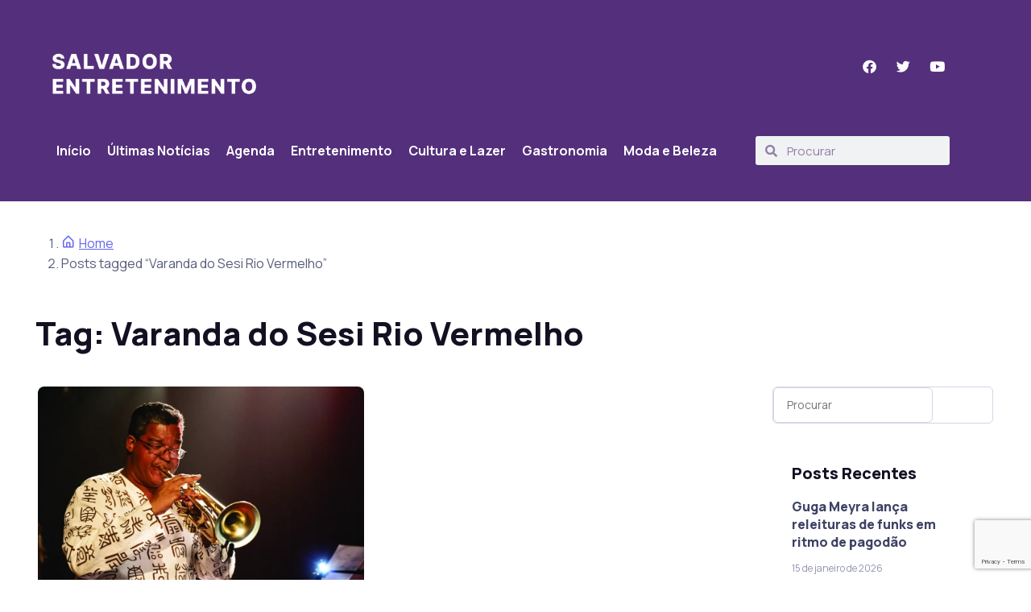

--- FILE ---
content_type: text/html; charset=UTF-8
request_url: https://salvadorentretenimento.com.br/tag/varanda-do-sesi-rio-vermelho/
body_size: 21135
content:
<!DOCTYPE html>
<html lang="pt-BR">
<head>
	<meta charset="UTF-8">
	<meta name="viewport" content="width=device-width, initial-scale=1.0, viewport-fit=cover" />		<title>Varanda do Sesi Rio Vermelho &#8211; Salvador Entretenimento</title>
<meta name='robots' content='max-image-preview:large' />
            <script type="text/javascript"> var epic_news_ajax_url = 'https://salvadorentretenimento.com.br/?epic-ajax-request=epic-ne'; </script>
            <script type="text/javascript"> var jbp_elements_ajax_url = "https://salvadorentretenimento.com.br/?ajax-request=jbp_elements";</script><link rel='dns-prefetch' href='//stats.wp.com' />
<link rel='dns-prefetch' href='//fonts.googleapis.com' />
<link rel="alternate" type="application/rss+xml" title="Feed para Salvador Entretenimento &raquo;" href="https://salvadorentretenimento.com.br/feed/" />
<link rel="alternate" type="application/rss+xml" title="Feed de comentários para Salvador Entretenimento &raquo;" href="https://salvadorentretenimento.com.br/comments/feed/" />
<link rel="alternate" type="application/rss+xml" title="Feed de tag para Salvador Entretenimento &raquo; Varanda do Sesi Rio Vermelho" href="https://salvadorentretenimento.com.br/tag/varanda-do-sesi-rio-vermelho/feed/" />
<script>
window._wpemojiSettings = {"baseUrl":"https:\/\/s.w.org\/images\/core\/emoji\/15.0.3\/72x72\/","ext":".png","svgUrl":"https:\/\/s.w.org\/images\/core\/emoji\/15.0.3\/svg\/","svgExt":".svg","source":{"concatemoji":"https:\/\/salvadorentretenimento.com.br\/wp-includes\/js\/wp-emoji-release.min.js?ver=6.6.2"}};
/*! This file is auto-generated */
!function(i,n){var o,s,e;function c(e){try{var t={supportTests:e,timestamp:(new Date).valueOf()};sessionStorage.setItem(o,JSON.stringify(t))}catch(e){}}function p(e,t,n){e.clearRect(0,0,e.canvas.width,e.canvas.height),e.fillText(t,0,0);var t=new Uint32Array(e.getImageData(0,0,e.canvas.width,e.canvas.height).data),r=(e.clearRect(0,0,e.canvas.width,e.canvas.height),e.fillText(n,0,0),new Uint32Array(e.getImageData(0,0,e.canvas.width,e.canvas.height).data));return t.every(function(e,t){return e===r[t]})}function u(e,t,n){switch(t){case"flag":return n(e,"\ud83c\udff3\ufe0f\u200d\u26a7\ufe0f","\ud83c\udff3\ufe0f\u200b\u26a7\ufe0f")?!1:!n(e,"\ud83c\uddfa\ud83c\uddf3","\ud83c\uddfa\u200b\ud83c\uddf3")&&!n(e,"\ud83c\udff4\udb40\udc67\udb40\udc62\udb40\udc65\udb40\udc6e\udb40\udc67\udb40\udc7f","\ud83c\udff4\u200b\udb40\udc67\u200b\udb40\udc62\u200b\udb40\udc65\u200b\udb40\udc6e\u200b\udb40\udc67\u200b\udb40\udc7f");case"emoji":return!n(e,"\ud83d\udc26\u200d\u2b1b","\ud83d\udc26\u200b\u2b1b")}return!1}function f(e,t,n){var r="undefined"!=typeof WorkerGlobalScope&&self instanceof WorkerGlobalScope?new OffscreenCanvas(300,150):i.createElement("canvas"),a=r.getContext("2d",{willReadFrequently:!0}),o=(a.textBaseline="top",a.font="600 32px Arial",{});return e.forEach(function(e){o[e]=t(a,e,n)}),o}function t(e){var t=i.createElement("script");t.src=e,t.defer=!0,i.head.appendChild(t)}"undefined"!=typeof Promise&&(o="wpEmojiSettingsSupports",s=["flag","emoji"],n.supports={everything:!0,everythingExceptFlag:!0},e=new Promise(function(e){i.addEventListener("DOMContentLoaded",e,{once:!0})}),new Promise(function(t){var n=function(){try{var e=JSON.parse(sessionStorage.getItem(o));if("object"==typeof e&&"number"==typeof e.timestamp&&(new Date).valueOf()<e.timestamp+604800&&"object"==typeof e.supportTests)return e.supportTests}catch(e){}return null}();if(!n){if("undefined"!=typeof Worker&&"undefined"!=typeof OffscreenCanvas&&"undefined"!=typeof URL&&URL.createObjectURL&&"undefined"!=typeof Blob)try{var e="postMessage("+f.toString()+"("+[JSON.stringify(s),u.toString(),p.toString()].join(",")+"));",r=new Blob([e],{type:"text/javascript"}),a=new Worker(URL.createObjectURL(r),{name:"wpTestEmojiSupports"});return void(a.onmessage=function(e){c(n=e.data),a.terminate(),t(n)})}catch(e){}c(n=f(s,u,p))}t(n)}).then(function(e){for(var t in e)n.supports[t]=e[t],n.supports.everything=n.supports.everything&&n.supports[t],"flag"!==t&&(n.supports.everythingExceptFlag=n.supports.everythingExceptFlag&&n.supports[t]);n.supports.everythingExceptFlag=n.supports.everythingExceptFlag&&!n.supports.flag,n.DOMReady=!1,n.readyCallback=function(){n.DOMReady=!0}}).then(function(){return e}).then(function(){var e;n.supports.everything||(n.readyCallback(),(e=n.source||{}).concatemoji?t(e.concatemoji):e.wpemoji&&e.twemoji&&(t(e.twemoji),t(e.wpemoji)))}))}((window,document),window._wpemojiSettings);
</script>
<!-- salvadorentretenimento.com.br is managing ads with Advanced Ads 2.0.16 – https://wpadvancedads.com/ --><script id="salva-ready">
			window.advanced_ads_ready=function(e,a){a=a||"complete";var d=function(e){return"interactive"===a?"loading"!==e:"complete"===e};d(document.readyState)?e():document.addEventListener("readystatechange",(function(a){d(a.target.readyState)&&e()}),{once:"interactive"===a})},window.advanced_ads_ready_queue=window.advanced_ads_ready_queue||[];		</script>
		<link rel='stylesheet' id='gspwp-inspirational-style-css' href='https://salvadorentretenimento.com.br/wp-content/plugins/gallery-showcase-pro/assets/css/inspirational.css?ver=6.6.2' media='all' />
<link rel='stylesheet' id='gspwp-custom-style-css' href='https://salvadorentretenimento.com.br/wp-content/plugins/gallery-showcase-pro/assets/css/gspwp-custom-style.css?ver=6.6.2' media='all' />
<link rel='stylesheet' id='gspwp-front-style-css' href='https://salvadorentretenimento.com.br/wp-content/plugins/gallery-showcase-pro/assets/css/style.css?ver=6.6.2' media='all' />
<style id='wp-emoji-styles-inline-css'>

	img.wp-smiley, img.emoji {
		display: inline !important;
		border: none !important;
		box-shadow: none !important;
		height: 1em !important;
		width: 1em !important;
		margin: 0 0.07em !important;
		vertical-align: -0.1em !important;
		background: none !important;
		padding: 0 !important;
	}
</style>
<link rel='stylesheet' id='wp-block-library-css' href='https://salvadorentretenimento.com.br/wp-includes/css/dist/block-library/style.min.css?ver=6.6.2' media='all' />
<style id='wp-block-library-theme-inline-css'>
.wp-block-audio :where(figcaption){color:#555;font-size:13px;text-align:center}.is-dark-theme .wp-block-audio :where(figcaption){color:#ffffffa6}.wp-block-audio{margin:0 0 1em}.wp-block-code{border:1px solid #ccc;border-radius:4px;font-family:Menlo,Consolas,monaco,monospace;padding:.8em 1em}.wp-block-embed :where(figcaption){color:#555;font-size:13px;text-align:center}.is-dark-theme .wp-block-embed :where(figcaption){color:#ffffffa6}.wp-block-embed{margin:0 0 1em}.blocks-gallery-caption{color:#555;font-size:13px;text-align:center}.is-dark-theme .blocks-gallery-caption{color:#ffffffa6}:root :where(.wp-block-image figcaption){color:#555;font-size:13px;text-align:center}.is-dark-theme :root :where(.wp-block-image figcaption){color:#ffffffa6}.wp-block-image{margin:0 0 1em}.wp-block-pullquote{border-bottom:4px solid;border-top:4px solid;color:currentColor;margin-bottom:1.75em}.wp-block-pullquote cite,.wp-block-pullquote footer,.wp-block-pullquote__citation{color:currentColor;font-size:.8125em;font-style:normal;text-transform:uppercase}.wp-block-quote{border-left:.25em solid;margin:0 0 1.75em;padding-left:1em}.wp-block-quote cite,.wp-block-quote footer{color:currentColor;font-size:.8125em;font-style:normal;position:relative}.wp-block-quote.has-text-align-right{border-left:none;border-right:.25em solid;padding-left:0;padding-right:1em}.wp-block-quote.has-text-align-center{border:none;padding-left:0}.wp-block-quote.is-large,.wp-block-quote.is-style-large,.wp-block-quote.is-style-plain{border:none}.wp-block-search .wp-block-search__label{font-weight:700}.wp-block-search__button{border:1px solid #ccc;padding:.375em .625em}:where(.wp-block-group.has-background){padding:1.25em 2.375em}.wp-block-separator.has-css-opacity{opacity:.4}.wp-block-separator{border:none;border-bottom:2px solid;margin-left:auto;margin-right:auto}.wp-block-separator.has-alpha-channel-opacity{opacity:1}.wp-block-separator:not(.is-style-wide):not(.is-style-dots){width:100px}.wp-block-separator.has-background:not(.is-style-dots){border-bottom:none;height:1px}.wp-block-separator.has-background:not(.is-style-wide):not(.is-style-dots){height:2px}.wp-block-table{margin:0 0 1em}.wp-block-table td,.wp-block-table th{word-break:normal}.wp-block-table :where(figcaption){color:#555;font-size:13px;text-align:center}.is-dark-theme .wp-block-table :where(figcaption){color:#ffffffa6}.wp-block-video :where(figcaption){color:#555;font-size:13px;text-align:center}.is-dark-theme .wp-block-video :where(figcaption){color:#ffffffa6}.wp-block-video{margin:0 0 1em}:root :where(.wp-block-template-part.has-background){margin-bottom:0;margin-top:0;padding:1.25em 2.375em}
</style>
<style id='safe-svg-svg-icon-style-inline-css'>
.safe-svg-cover{text-align:center}.safe-svg-cover .safe-svg-inside{display:inline-block;max-width:100%}.safe-svg-cover svg{fill:currentColor;height:100%;max-height:100%;max-width:100%;width:100%}

</style>
<link rel='stylesheet' id='mediaelement-css' href='https://salvadorentretenimento.com.br/wp-includes/js/mediaelement/mediaelementplayer-legacy.min.css?ver=4.2.17' media='all' />
<link rel='stylesheet' id='wp-mediaelement-css' href='https://salvadorentretenimento.com.br/wp-includes/js/mediaelement/wp-mediaelement.min.css?ver=6.6.2' media='all' />
<style id='jetpack-sharing-buttons-style-inline-css'>
.jetpack-sharing-buttons__services-list{display:flex;flex-direction:row;flex-wrap:wrap;gap:0;list-style-type:none;margin:5px;padding:0}.jetpack-sharing-buttons__services-list.has-small-icon-size{font-size:12px}.jetpack-sharing-buttons__services-list.has-normal-icon-size{font-size:16px}.jetpack-sharing-buttons__services-list.has-large-icon-size{font-size:24px}.jetpack-sharing-buttons__services-list.has-huge-icon-size{font-size:36px}@media print{.jetpack-sharing-buttons__services-list{display:none!important}}.editor-styles-wrapper .wp-block-jetpack-sharing-buttons{gap:0;padding-inline-start:0}ul.jetpack-sharing-buttons__services-list.has-background{padding:1.25em 2.375em}
</style>
<style id='classic-theme-styles-inline-css'>
/*! This file is auto-generated */
.wp-block-button__link{color:#fff;background-color:#32373c;border-radius:9999px;box-shadow:none;text-decoration:none;padding:calc(.667em + 2px) calc(1.333em + 2px);font-size:1.125em}.wp-block-file__button{background:#32373c;color:#fff;text-decoration:none}
</style>
<style id='global-styles-inline-css'>
:root{--wp--preset--aspect-ratio--square: 1;--wp--preset--aspect-ratio--4-3: 4/3;--wp--preset--aspect-ratio--3-4: 3/4;--wp--preset--aspect-ratio--3-2: 3/2;--wp--preset--aspect-ratio--2-3: 2/3;--wp--preset--aspect-ratio--16-9: 16/9;--wp--preset--aspect-ratio--9-16: 9/16;--wp--preset--color--black: #000000;--wp--preset--color--cyan-bluish-gray: #abb8c3;--wp--preset--color--white: #ffffff;--wp--preset--color--pale-pink: #f78da7;--wp--preset--color--vivid-red: #cf2e2e;--wp--preset--color--luminous-vivid-orange: #ff6900;--wp--preset--color--luminous-vivid-amber: #fcb900;--wp--preset--color--light-green-cyan: #7bdcb5;--wp--preset--color--vivid-green-cyan: #00d084;--wp--preset--color--pale-cyan-blue: #8ed1fc;--wp--preset--color--vivid-cyan-blue: #0693e3;--wp--preset--color--vivid-purple: #9b51e0;--wp--preset--color--primary: #6366f1;--wp--preset--color--secondary: #eff2fc;--wp--preset--color--info: #4c82f7;--wp--preset--color--success: #22c55e;--wp--preset--color--warning: #ffba08;--wp--preset--color--danger: #ef4444;--wp--preset--color--light: #ffffff;--wp--preset--color--dark: #131022;--wp--preset--gradient--vivid-cyan-blue-to-vivid-purple: linear-gradient(135deg,rgba(6,147,227,1) 0%,rgb(155,81,224) 100%);--wp--preset--gradient--light-green-cyan-to-vivid-green-cyan: linear-gradient(135deg,rgb(122,220,180) 0%,rgb(0,208,130) 100%);--wp--preset--gradient--luminous-vivid-amber-to-luminous-vivid-orange: linear-gradient(135deg,rgba(252,185,0,1) 0%,rgba(255,105,0,1) 100%);--wp--preset--gradient--luminous-vivid-orange-to-vivid-red: linear-gradient(135deg,rgba(255,105,0,1) 0%,rgb(207,46,46) 100%);--wp--preset--gradient--very-light-gray-to-cyan-bluish-gray: linear-gradient(135deg,rgb(238,238,238) 0%,rgb(169,184,195) 100%);--wp--preset--gradient--cool-to-warm-spectrum: linear-gradient(135deg,rgb(74,234,220) 0%,rgb(151,120,209) 20%,rgb(207,42,186) 40%,rgb(238,44,130) 60%,rgb(251,105,98) 80%,rgb(254,248,76) 100%);--wp--preset--gradient--blush-light-purple: linear-gradient(135deg,rgb(255,206,236) 0%,rgb(152,150,240) 100%);--wp--preset--gradient--blush-bordeaux: linear-gradient(135deg,rgb(254,205,165) 0%,rgb(254,45,45) 50%,rgb(107,0,62) 100%);--wp--preset--gradient--luminous-dusk: linear-gradient(135deg,rgb(255,203,112) 0%,rgb(199,81,192) 50%,rgb(65,88,208) 100%);--wp--preset--gradient--pale-ocean: linear-gradient(135deg,rgb(255,245,203) 0%,rgb(182,227,212) 50%,rgb(51,167,181) 100%);--wp--preset--gradient--electric-grass: linear-gradient(135deg,rgb(202,248,128) 0%,rgb(113,206,126) 100%);--wp--preset--gradient--midnight: linear-gradient(135deg,rgb(2,3,129) 0%,rgb(40,116,252) 100%);--wp--preset--font-size--small: 16px;--wp--preset--font-size--medium: 20px;--wp--preset--font-size--large: 36px;--wp--preset--font-size--x-large: 42px;--wp--preset--font-size--xs: 12px;--wp--preset--font-size--sm: 14px;--wp--preset--font-size--lg: 18px;--wp--preset--font-size--xl: 20px;--wp--preset--spacing--20: 0.44rem;--wp--preset--spacing--30: 0.67rem;--wp--preset--spacing--40: 1rem;--wp--preset--spacing--50: 1.5rem;--wp--preset--spacing--60: 2.25rem;--wp--preset--spacing--70: 3.38rem;--wp--preset--spacing--80: 5.06rem;--wp--preset--shadow--natural: 6px 6px 9px rgba(0, 0, 0, 0.2);--wp--preset--shadow--deep: 12px 12px 50px rgba(0, 0, 0, 0.4);--wp--preset--shadow--sharp: 6px 6px 0px rgba(0, 0, 0, 0.2);--wp--preset--shadow--outlined: 6px 6px 0px -3px rgba(255, 255, 255, 1), 6px 6px rgba(0, 0, 0, 1);--wp--preset--shadow--crisp: 6px 6px 0px rgba(0, 0, 0, 1);}:where(.is-layout-flex){gap: 0.5em;}:where(.is-layout-grid){gap: 0.5em;}body .is-layout-flex{display: flex;}.is-layout-flex{flex-wrap: wrap;align-items: center;}.is-layout-flex > :is(*, div){margin: 0;}body .is-layout-grid{display: grid;}.is-layout-grid > :is(*, div){margin: 0;}:where(.wp-block-columns.is-layout-flex){gap: 2em;}:where(.wp-block-columns.is-layout-grid){gap: 2em;}:where(.wp-block-post-template.is-layout-flex){gap: 1.25em;}:where(.wp-block-post-template.is-layout-grid){gap: 1.25em;}.has-black-color{color: var(--wp--preset--color--black) !important;}.has-cyan-bluish-gray-color{color: var(--wp--preset--color--cyan-bluish-gray) !important;}.has-white-color{color: var(--wp--preset--color--white) !important;}.has-pale-pink-color{color: var(--wp--preset--color--pale-pink) !important;}.has-vivid-red-color{color: var(--wp--preset--color--vivid-red) !important;}.has-luminous-vivid-orange-color{color: var(--wp--preset--color--luminous-vivid-orange) !important;}.has-luminous-vivid-amber-color{color: var(--wp--preset--color--luminous-vivid-amber) !important;}.has-light-green-cyan-color{color: var(--wp--preset--color--light-green-cyan) !important;}.has-vivid-green-cyan-color{color: var(--wp--preset--color--vivid-green-cyan) !important;}.has-pale-cyan-blue-color{color: var(--wp--preset--color--pale-cyan-blue) !important;}.has-vivid-cyan-blue-color{color: var(--wp--preset--color--vivid-cyan-blue) !important;}.has-vivid-purple-color{color: var(--wp--preset--color--vivid-purple) !important;}.has-black-background-color{background-color: var(--wp--preset--color--black) !important;}.has-cyan-bluish-gray-background-color{background-color: var(--wp--preset--color--cyan-bluish-gray) !important;}.has-white-background-color{background-color: var(--wp--preset--color--white) !important;}.has-pale-pink-background-color{background-color: var(--wp--preset--color--pale-pink) !important;}.has-vivid-red-background-color{background-color: var(--wp--preset--color--vivid-red) !important;}.has-luminous-vivid-orange-background-color{background-color: var(--wp--preset--color--luminous-vivid-orange) !important;}.has-luminous-vivid-amber-background-color{background-color: var(--wp--preset--color--luminous-vivid-amber) !important;}.has-light-green-cyan-background-color{background-color: var(--wp--preset--color--light-green-cyan) !important;}.has-vivid-green-cyan-background-color{background-color: var(--wp--preset--color--vivid-green-cyan) !important;}.has-pale-cyan-blue-background-color{background-color: var(--wp--preset--color--pale-cyan-blue) !important;}.has-vivid-cyan-blue-background-color{background-color: var(--wp--preset--color--vivid-cyan-blue) !important;}.has-vivid-purple-background-color{background-color: var(--wp--preset--color--vivid-purple) !important;}.has-black-border-color{border-color: var(--wp--preset--color--black) !important;}.has-cyan-bluish-gray-border-color{border-color: var(--wp--preset--color--cyan-bluish-gray) !important;}.has-white-border-color{border-color: var(--wp--preset--color--white) !important;}.has-pale-pink-border-color{border-color: var(--wp--preset--color--pale-pink) !important;}.has-vivid-red-border-color{border-color: var(--wp--preset--color--vivid-red) !important;}.has-luminous-vivid-orange-border-color{border-color: var(--wp--preset--color--luminous-vivid-orange) !important;}.has-luminous-vivid-amber-border-color{border-color: var(--wp--preset--color--luminous-vivid-amber) !important;}.has-light-green-cyan-border-color{border-color: var(--wp--preset--color--light-green-cyan) !important;}.has-vivid-green-cyan-border-color{border-color: var(--wp--preset--color--vivid-green-cyan) !important;}.has-pale-cyan-blue-border-color{border-color: var(--wp--preset--color--pale-cyan-blue) !important;}.has-vivid-cyan-blue-border-color{border-color: var(--wp--preset--color--vivid-cyan-blue) !important;}.has-vivid-purple-border-color{border-color: var(--wp--preset--color--vivid-purple) !important;}.has-vivid-cyan-blue-to-vivid-purple-gradient-background{background: var(--wp--preset--gradient--vivid-cyan-blue-to-vivid-purple) !important;}.has-light-green-cyan-to-vivid-green-cyan-gradient-background{background: var(--wp--preset--gradient--light-green-cyan-to-vivid-green-cyan) !important;}.has-luminous-vivid-amber-to-luminous-vivid-orange-gradient-background{background: var(--wp--preset--gradient--luminous-vivid-amber-to-luminous-vivid-orange) !important;}.has-luminous-vivid-orange-to-vivid-red-gradient-background{background: var(--wp--preset--gradient--luminous-vivid-orange-to-vivid-red) !important;}.has-very-light-gray-to-cyan-bluish-gray-gradient-background{background: var(--wp--preset--gradient--very-light-gray-to-cyan-bluish-gray) !important;}.has-cool-to-warm-spectrum-gradient-background{background: var(--wp--preset--gradient--cool-to-warm-spectrum) !important;}.has-blush-light-purple-gradient-background{background: var(--wp--preset--gradient--blush-light-purple) !important;}.has-blush-bordeaux-gradient-background{background: var(--wp--preset--gradient--blush-bordeaux) !important;}.has-luminous-dusk-gradient-background{background: var(--wp--preset--gradient--luminous-dusk) !important;}.has-pale-ocean-gradient-background{background: var(--wp--preset--gradient--pale-ocean) !important;}.has-electric-grass-gradient-background{background: var(--wp--preset--gradient--electric-grass) !important;}.has-midnight-gradient-background{background: var(--wp--preset--gradient--midnight) !important;}.has-small-font-size{font-size: var(--wp--preset--font-size--small) !important;}.has-medium-font-size{font-size: var(--wp--preset--font-size--medium) !important;}.has-large-font-size{font-size: var(--wp--preset--font-size--large) !important;}.has-x-large-font-size{font-size: var(--wp--preset--font-size--x-large) !important;}
:where(.wp-block-post-template.is-layout-flex){gap: 1.25em;}:where(.wp-block-post-template.is-layout-grid){gap: 1.25em;}
:where(.wp-block-columns.is-layout-flex){gap: 2em;}:where(.wp-block-columns.is-layout-grid){gap: 2em;}
:root :where(.wp-block-pullquote){font-size: 1.5em;line-height: 1.6;}
</style>
<link rel='stylesheet' id='font-awesome-css' href='https://salvadorentretenimento.com.br/wp-content/plugins/elementor/assets/lib/font-awesome/css/font-awesome.min.css?ver=4.7.0' media='all' />
<link rel='stylesheet' id='jblog-icon-css' href='https://salvadorentretenimento.com.br/wp-content/plugins/jblog-elements/assets/fonts/jblog-icon/jblog-icon.min.css?ver=1.1.4' media='all' />
<link rel='stylesheet' id='owl-carousel-css' href='https://salvadorentretenimento.com.br/wp-content/plugins/jblog-elements/assets/css/lib/owl.carousel.css?ver=1.1.4' media='all' />
<link rel='stylesheet' id='jblog-elements-main-css' href='https://salvadorentretenimento.com.br/wp-content/plugins/jblog-elements/assets/css/main.min.css?ver=1.1.4' media='all' />
<link rel='stylesheet' id='fontawesome-css' href='https://salvadorentretenimento.com.br/wp-content/plugins/ova-events/assets/libs/fontawesome/css/all.css' media='all' />
<link rel='stylesheet' id='elegant_font-css' href='https://salvadorentretenimento.com.br/wp-content/plugins/ova-events/assets/libs/elegant_font/ele_style.css' media='all' />
<link rel='stylesheet' id='select2-css' href='https://salvadorentretenimento.com.br/wp-content/plugins/ova-events/assets/libs/dist/css/select2.min.css' media='all' />
<link rel='stylesheet' id='calendar-css' href='https://salvadorentretenimento.com.br/wp-content/plugins/ova-events/assets/libs/calendar/main.min.css' media='all' />
<link rel='stylesheet' id='event-frontend-css' href='https://salvadorentretenimento.com.br/wp-content/plugins/ova-events/assets/css/frontend/event.css' media='all' />
<style id='event-frontend-inline-css'>



.type1 .date-event .date,
.type2 .date-event .date,
.type3 .date-event,
.type5 .date-event,
#sidebar-event .widget_feature_event .event-feature .item .date-event .date,
.single_event .content-event .tab-Location ul.event_nav li.event_nav-item.active:after,
.single_event .content-event .tab-Location ul.event_nav li.event_nav-item a:after,
.single_event .content-event .event-related .archive_event .ovaev-content.content-grid .date-event .date,
#sidebar-event .widget ul li a:hover:before,
.type1 .desc .event_post .button_event .view_detail:hover,
.type2 .desc .event_post .button_event .view_detail:hover,
.type4 .desc .event_post .button_event .view_detail:hover,
.type6 .event-readmore a:hover,
#sidebar-event .widget_feature_event .event-feature .item .desc .event_post .button_event .view_detail:hover,
#sidebar-event .widget_list_event .button-all-event a:hover,
.single_event .content-event .event_intro .wrap-event-info .wrap-booking-links a:hover
.single_event .content-event .ova-next-pre-post .pre:hover .num-1 .icon,
.single_event .content-event .ova-next-pre-post .next:hover .num-1 .icon,
.single_event .content-event .ova-next-pre-post .pre:hover .num-1 .icon,
.single_event .content-event .ova-next-pre-post .next:hover .num-1 .icon,
.single_event .content-event .event-related .archive_event .ovaev-content.content-grid .desc .event_post .button_event .view_detail:hover,
.single_event .content-event .event_intro .wrap-event-info .wrap-booking-links a:hover,
.ovaev-event-element.ovaev-event-slide .owl-nav button:hover,
.ovapo_project_slide .grid .owl-nav button:hover,
.search_archive_event form .wrap-ovaev_submit .ovaev_submit,
.ovaev-event-element.version_2 .wp-content .ovaev-content.content-grid .date-event .date,
.ovaev-event-element.version_2 .wp-content .ovaev-content.content-grid .desc .event_post .button_event .view_detail:hover,
.blog_pagination .pagination li.active a,
.blog_pagination .pagination li a:hover,
.blog_pagination .pagination li a:focus,
.ovaev-event-element.ovaev-event-slide .owl-dots .owl-dot.active span,
.ovapo_project_grid .btn_grid .btn_grid_event:hover,
.events_pagination .page-numbers li span,
.events_pagination .page-numbers li a:hover,
.ovaev-wrapper-search-ajax .search-ajax-pagination ul li .page-numbers.current,
.ovaev-wrapper-search-ajax .search-ajax-pagination ul li .page-numbers:hover,
.ovaev-booking-btn a:hover
{
	background-color: #5e2a7e;
}

.type1 .desc .event_post .button_event .view_detail:hover,
.type2 .desc .event_post .button_event .view_detail:hover,
.type4 .desc .event_post .button_event .view_detail:hover,
.type6 .event-readmore a:hover,
#sidebar-event .widget_feature_event .event-feature .item .desc .event_post .button_event .view_detail:hover,
#sidebar-event .widget_list_event .button-all-event a:hover,
.single_event .content-event .event_intro .wrap-event-info .wrap-booking-links a:hover,
.single_event .content-event .ova-next-pre-post .pre:hover .num-1 .icon,
.single_event .content-event .ova-next-pre-post .next:hover .num-1 .icon,
.single_event .content-event .event-related .archive_event .ovaev-content.content-grid .desc .event_post .button_event .view_detail:hover,
.search_archive_event form .wrap-ovaev_submit .ovaev_submit,
.ovaev-event-element.version_2 .wp-content .ovaev-content.content-grid .desc .event_post .button_event .view_detail:hover,
.blog_pagination .pagination li.active a,
.blog_pagination .pagination li a:hover,
.blog_pagination .pagination li a:focus,
.ovapo_project_grid .btn_grid .btn_grid_event:hover,
.events_pagination .page-numbers li a:hover,
.events_pagination .page-numbers li span,
.ovaev-wrapper-search-ajax .search-ajax-pagination ul li .page-numbers.current,
.ovaev-wrapper-search-ajax .search-ajax-pagination ul li .page-numbers:hover,
.ovaev-booking-btn a:hover
{
	border-color: #5e2a7e;
}

.type1 .date-event .month-year,
.type1 .desc .event_post .post_cat .event_type,
.type1 .desc .event_post .event_title a:hover,
.icon_event,
.type2 .date-event .month-year,
.type2 .desc .event_post .post_cat .event_type,
.type2 .desc .event_post .event_title a:hover,
.type3 .desc .event_post .event_title a:hover,
.type3 .desc .event_post .time-event .time i,
.type3 .desc .event_post .time-event .venue i,
.type4 .date-event .date-month,
.type4 .desc .event_post .event_title a:hover,
.type4 .desc .event_post .time-event .time i,
.type4 .desc .event_post .time-event .venue i,
.type5 .desc .event_post .event_title a:hover,
.type6 .date-event .date-month,
.type6 .extra-event .desc .event_post .post_cat a,
.type6 .extra-event .desc .event_post .event_title a:hover,
#sidebar-event .widget_feature_event .event-feature .item .date-event .month-year,
#sidebar-event .widget_feature_event .event-feature .item .desc .event_post .post_cat .event_type,
#sidebar-event .widget_feature_event .event-feature .item .desc .event_post .event_title a:hover,
#sidebar-event .widget_list_event .list-event .item-event .ova-content .title a:hover,
#sidebar-event .widget ul li:hover a,
#sidebar-event .widget ul li:hover,
.single_event .content-event .event_intro .wrap-event-info .wrap-info .wrap-pro i,
.single_event .content-event .event_intro .wrap-event-info .wrap-info .ovaev-category i,
.single_event .content-event .ova-next-pre-post .pre .num-2 .title:hover,
.single_event .content-event .ova-next-pre-post .next .num-2 .title:hover,
.single_event .content-event .event-related .archive_event .ovaev-content.content-grid .date-event .month-year,
.single_event .content-event .event-related .archive_event .ovaev-content.content-grid .desc .event_post .post_cat .event_type,
.single_event .content-event .event-related .archive_event .ovaev-content.content-grid .desc .event_post .event_title a:hover,
.single_event .content-event .event_tags_share .event-tags a:hover,
#sidebar-event .widget .tagcloud a:hover,
.ovapo_project_grid .button-filter button.active,
.ovapo_project_grid .button-filter button:hover,
.more_date_text,
.ovaev-event-element.version_2 .wp-content .ovaev-content.content-grid .date-event .month-year,
.ovaev-event-element.version_2 .wp-content .ovaev-content.content-grid .desc .event_post .event_title a:hover,
.ovaev-event-element.version_2 .wp-content .ovaev-content.content-grid .desc .event_post .time-event .time .more_date_text span,
.ovaev-event-element.version_2 .title-readmore .read-more,
.ovaev-event-element.version_3 .title-readmore .read-more,
.ovaev-event-element .item .title a:hover,
.single_event .content-event .event_intro .wrap-event-info .ovaev-category a:hover,
#sidebar-event .widget_list_event .list-event .item-event .ova-content .time .more_date_text span,
.ovaev-shortcode-title a:hover,
.ovaev-shortcode-date i,
.ovaev-shortcode-time i,
.ovaev-shortcode-location i,
.ovaev-shortcode-categories i,
.ovaev-shortcode-categories span.event-category a:hover,
.ovaev-shortcode-tags .ovaev-tag:hover
{
	color: #5e2a7e;
}

#sidebar-event .widget .widget-title
{
	border-bottom-color: #5e2a7e;
}

.ovapo_project_grid .wrap_loader .loader circle, .ovaev-wrapper-search-ajax .ovaev-search-ajax-container .wrap_loader .loader circle
{
	stroke: #5e2a7e;
}


</style>
<link rel='stylesheet' id='elementor-frontend-css' href='https://salvadorentretenimento.com.br/wp-content/plugins/elementor/assets/css/frontend.min.css?ver=3.34.1' media='all' />
<style id='elementor-frontend-inline-css'>
.elementor-kit-5487{--e-global-color-primary:#6366f1;--e-global-color-secondary:#eff2fc;--e-global-color-success:#22c55e;--e-global-color-info:#4c82f7;--e-global-color-warning:#ffba08;--e-global-color-danger:#ef4444;--e-global-color-light:#ffffff;--e-global-color-dark:#131022;--e-global-color-6e9c5ebc:#4054B2;--e-global-color-2f1fd7cb:#23A455;--e-global-color-3c635b39:#000;--e-global-color-1c4381cf:#FFF;--e-global-color-57d8f43d:#DCDEDF;--e-global-color-77fda1fe:#FAFAFA;--e-global-color-23fbd08:#1091FF;--e-global-color-14dde0c:#1091FF;--e-global-color-d3c8afb:#515A60;--e-global-color-df0115b:#FFFFFFD9;--e-global-color-87a8ae5:#FFFFFFBF;--e-global-typography-primary-font-family:"Roboto";--e-global-typography-primary-font-weight:600;--e-global-typography-secondary-font-family:"Roboto Slab";--e-global-typography-secondary-font-weight:400;--e-global-typography-text-font-family:"Roboto";--e-global-typography-text-font-weight:400;--e-global-typography-accent-font-family:"Roboto";--e-global-typography-accent-font-weight:500;}.elementor-kit-5487 e-page-transition{background-color:#FFBC7D;}.elementor-section.elementor-section-boxed > .elementor-container{max-width:1140px;}.e-con{--container-max-width:1140px;}{}h1.entry-title{display:var(--page-title-display);}@media(max-width:1024px){.elementor-section.elementor-section-boxed > .elementor-container{max-width:1024px;}.e-con{--container-max-width:1024px;}}@media(max-width:767px){.elementor-section.elementor-section-boxed > .elementor-container{max-width:767px;}.e-con{--container-max-width:767px;}}
.elementor-12878 .elementor-element.elementor-element-efd9c6e:not(.elementor-motion-effects-element-type-background), .elementor-12878 .elementor-element.elementor-element-efd9c6e > .elementor-motion-effects-container > .elementor-motion-effects-layer{background-color:#542F7C;}.elementor-12878 .elementor-element.elementor-element-efd9c6e{transition:background 0.3s, border 0.3s, border-radius 0.3s, box-shadow 0.3s;padding:20px 40px 20px 40px;}.elementor-12878 .elementor-element.elementor-element-efd9c6e > .elementor-background-overlay{transition:background 0.3s, border-radius 0.3s, opacity 0.3s;}.elementor-bc-flex-widget .elementor-12878 .elementor-element.elementor-element-29ddf429.elementor-column .elementor-widget-wrap{align-items:center;}.elementor-12878 .elementor-element.elementor-element-29ddf429.elementor-column.elementor-element[data-element_type="column"] > .elementor-widget-wrap.elementor-element-populated{align-content:center;align-items:center;}.elementor-bc-flex-widget .elementor-12878 .elementor-element.elementor-element-2673a28e.elementor-column .elementor-widget-wrap{align-items:center;}.elementor-12878 .elementor-element.elementor-element-2673a28e.elementor-column.elementor-element[data-element_type="column"] > .elementor-widget-wrap.elementor-element-populated{align-content:center;align-items:center;}.elementor-12878 .elementor-element.elementor-element-37adea20{width:var( --container-widget-width, 90.749% );max-width:90.749%;--container-widget-width:90.749%;--container-widget-flex-grow:0;text-align:start;}.elementor-12878 .elementor-element.elementor-element-37adea20 img{width:52%;}.elementor-bc-flex-widget .elementor-12878 .elementor-element.elementor-element-33b6a58f.elementor-column .elementor-widget-wrap{align-items:center;}.elementor-12878 .elementor-element.elementor-element-33b6a58f.elementor-column.elementor-element[data-element_type="column"] > .elementor-widget-wrap.elementor-element-populated{align-content:center;align-items:center;}.elementor-12878 .elementor-element.elementor-element-14dadbd7{--grid-template-columns:repeat(0, auto);--icon-size:17px;--grid-column-gap:5px;--grid-row-gap:0px;}.elementor-12878 .elementor-element.elementor-element-14dadbd7 .elementor-widget-container{text-align:right;}.elementor-12878 .elementor-element.elementor-element-14dadbd7 .elementor-social-icon{background-color:#02010100;}.elementor-12878 .elementor-element.elementor-element-14dadbd7 .elementor-social-icon i{color:#FFFFFF;}.elementor-12878 .elementor-element.elementor-element-14dadbd7 .elementor-social-icon svg{fill:#FFFFFF;}.elementor-bc-flex-widget .elementor-12878 .elementor-element.elementor-element-3988d8f2.elementor-column .elementor-widget-wrap{align-items:center;}.elementor-12878 .elementor-element.elementor-element-3988d8f2.elementor-column.elementor-element[data-element_type="column"] > .elementor-widget-wrap.elementor-element-populated{align-content:center;align-items:center;}.elementor-12878 .elementor-element.elementor-element-25270e4 .elementor-menu-toggle{margin:0 auto;background-color:#FFFFFF;}.elementor-12878 .elementor-element.elementor-element-25270e4 .elementor-nav-menu .elementor-item{font-weight:700;}.elementor-12878 .elementor-element.elementor-element-25270e4 .elementor-nav-menu--main .elementor-item{color:#FFFFFF;fill:#FFFFFF;padding-left:10px;padding-right:10px;}.elementor-12878 .elementor-element.elementor-element-25270e4 .elementor-nav-menu--main .elementor-item:hover,
					.elementor-12878 .elementor-element.elementor-element-25270e4 .elementor-nav-menu--main .elementor-item.elementor-item-active,
					.elementor-12878 .elementor-element.elementor-element-25270e4 .elementor-nav-menu--main .elementor-item.highlighted,
					.elementor-12878 .elementor-element.elementor-element-25270e4 .elementor-nav-menu--main .elementor-item:focus{color:#ece414;fill:#ece414;}.elementor-12878 .elementor-element.elementor-element-25270e4 .elementor-nav-menu--main .elementor-item.elementor-item-active{color:#FFFFFF;}.elementor-12878 .elementor-element.elementor-element-25270e4 .elementor-nav-menu--dropdown a, .elementor-12878 .elementor-element.elementor-element-25270e4 .elementor-menu-toggle{color:#542F7C;}.elementor-12878 .elementor-element.elementor-element-25270e4 .elementor-nav-menu--dropdown{background-color:#FFFFFF;}.elementor-12878 .elementor-element.elementor-element-25270e4 .elementor-nav-menu--dropdown a:hover,
					.elementor-12878 .elementor-element.elementor-element-25270e4 .elementor-nav-menu--dropdown a.elementor-item-active,
					.elementor-12878 .elementor-element.elementor-element-25270e4 .elementor-nav-menu--dropdown a.highlighted,
					.elementor-12878 .elementor-element.elementor-element-25270e4 .elementor-menu-toggle:hover{color:#FFFFFF;}.elementor-12878 .elementor-element.elementor-element-25270e4 .elementor-nav-menu--dropdown a:hover,
					.elementor-12878 .elementor-element.elementor-element-25270e4 .elementor-nav-menu--dropdown a.elementor-item-active,
					.elementor-12878 .elementor-element.elementor-element-25270e4 .elementor-nav-menu--dropdown a.highlighted{background-color:#542F7C;}.elementor-12878 .elementor-element.elementor-element-25270e4 div.elementor-menu-toggle{color:#542F7C;}.elementor-12878 .elementor-element.elementor-element-25270e4 div.elementor-menu-toggle svg{fill:#542F7C;}.elementor-12878 .elementor-element.elementor-element-25270e4 div.elementor-menu-toggle:hover{color:#542F7C;}.elementor-12878 .elementor-element.elementor-element-25270e4 div.elementor-menu-toggle:hover svg{fill:#542F7C;}.elementor-bc-flex-widget .elementor-12878 .elementor-element.elementor-element-b16ab05.elementor-column .elementor-widget-wrap{align-items:center;}.elementor-12878 .elementor-element.elementor-element-b16ab05.elementor-column.elementor-element[data-element_type="column"] > .elementor-widget-wrap.elementor-element-populated{align-content:center;align-items:center;}.elementor-12878 .elementor-element.elementor-element-4b68ec3 .elementor-search-form__container{min-height:36px;}.elementor-12878 .elementor-element.elementor-element-4b68ec3 .elementor-search-form__submit{min-width:36px;}body:not(.rtl) .elementor-12878 .elementor-element.elementor-element-4b68ec3 .elementor-search-form__icon{padding-left:calc(36px / 3);}body.rtl .elementor-12878 .elementor-element.elementor-element-4b68ec3 .elementor-search-form__icon{padding-right:calc(36px / 3);}.elementor-12878 .elementor-element.elementor-element-4b68ec3 .elementor-search-form__input, .elementor-12878 .elementor-element.elementor-element-4b68ec3.elementor-search-form--button-type-text .elementor-search-form__submit{padding-left:calc(36px / 3);padding-right:calc(36px / 3);}.elementor-12878 .elementor-element.elementor-element-4b68ec3 .elementor-search-form__input,
					.elementor-12878 .elementor-element.elementor-element-4b68ec3 .elementor-search-form__icon,
					.elementor-12878 .elementor-element.elementor-element-4b68ec3 .elementor-lightbox .dialog-lightbox-close-button,
					.elementor-12878 .elementor-element.elementor-element-4b68ec3 .elementor-lightbox .dialog-lightbox-close-button:hover,
					.elementor-12878 .elementor-element.elementor-element-4b68ec3.elementor-search-form--skin-full_screen input[type="search"].elementor-search-form__input{color:#542F7C;fill:#542F7C;}.elementor-12878 .elementor-element.elementor-element-4b68ec3:not(.elementor-search-form--skin-full_screen) .elementor-search-form__container{border-radius:3px;}.elementor-12878 .elementor-element.elementor-element-4b68ec3.elementor-search-form--skin-full_screen input[type="search"].elementor-search-form__input{border-radius:3px;}@media(min-width:768px){.elementor-12878 .elementor-element.elementor-element-3988d8f2{width:76.998%;}.elementor-12878 .elementor-element.elementor-element-b16ab05{width:22.955%;}}@media(max-width:767px){.elementor-12878 .elementor-element.elementor-element-37adea20 img{width:100%;}.elementor-12878 .elementor-element.elementor-element-14dadbd7 .elementor-widget-container{text-align:center;}}
.elementor-bc-flex-widget .elementor-12872 .elementor-element.elementor-element-34f6d02b.elementor-column .elementor-widget-wrap{align-items:center;}.elementor-12872 .elementor-element.elementor-element-34f6d02b.elementor-column.elementor-element[data-element_type="column"] > .elementor-widget-wrap.elementor-element-populated{align-content:center;align-items:center;}.elementor-bc-flex-widget .elementor-12872 .elementor-element.elementor-element-108389c5.elementor-column .elementor-widget-wrap{align-items:center;}.elementor-12872 .elementor-element.elementor-element-108389c5.elementor-column.elementor-element[data-element_type="column"] > .elementor-widget-wrap.elementor-element-populated{align-content:center;align-items:center;}.elementor-bc-flex-widget .elementor-12872 .elementor-element.elementor-element-13a7eb5.elementor-column .elementor-widget-wrap{align-items:center;}.elementor-12872 .elementor-element.elementor-element-13a7eb5.elementor-column.elementor-element[data-element_type="column"] > .elementor-widget-wrap.elementor-element-populated{align-content:center;align-items:center;}.elementor-12872 .elementor-element.elementor-element-6c3b6e7d{width:var( --container-widget-width, 144.742% );max-width:144.742%;--container-widget-width:144.742%;--container-widget-flex-grow:0;--e-form-steps-indicators-spacing:20px;--e-form-steps-indicator-padding:30px;--e-form-steps-indicator-inactive-secondary-color:#ffffff;--e-form-steps-indicator-active-secondary-color:#ffffff;--e-form-steps-indicator-completed-secondary-color:#ffffff;--e-form-steps-divider-width:1px;--e-form-steps-divider-gap:10px;}.elementor-12872 .elementor-element.elementor-element-6c3b6e7d > .elementor-widget-container{padding:15px 0px 0px 0px;}.elementor-12872 .elementor-element.elementor-element-6c3b6e7d .elementor-field-group{padding-right:calc( 10px/2 );padding-left:calc( 10px/2 );margin-bottom:10px;}.elementor-12872 .elementor-element.elementor-element-6c3b6e7d .elementor-form-fields-wrapper{margin-left:calc( -10px/2 );margin-right:calc( -10px/2 );margin-bottom:-10px;}.elementor-12872 .elementor-element.elementor-element-6c3b6e7d .elementor-field-group.recaptcha_v3-bottomleft, .elementor-12872 .elementor-element.elementor-element-6c3b6e7d .elementor-field-group.recaptcha_v3-bottomright{margin-bottom:0;}body.rtl .elementor-12872 .elementor-element.elementor-element-6c3b6e7d .elementor-labels-inline .elementor-field-group > label{padding-left:0px;}body:not(.rtl) .elementor-12872 .elementor-element.elementor-element-6c3b6e7d .elementor-labels-inline .elementor-field-group > label{padding-right:0px;}body .elementor-12872 .elementor-element.elementor-element-6c3b6e7d .elementor-labels-above .elementor-field-group > label{padding-bottom:0px;}.elementor-12872 .elementor-element.elementor-element-6c3b6e7d .elementor-field-type-html{padding-bottom:0px;}.elementor-12872 .elementor-element.elementor-element-6c3b6e7d .elementor-field-group:not(.elementor-field-type-upload) .elementor-field:not(.elementor-select-wrapper){background-color:#ffffff;}.elementor-12872 .elementor-element.elementor-element-6c3b6e7d .elementor-field-group .elementor-select-wrapper select{background-color:#ffffff;}.elementor-12872 .elementor-element.elementor-element-6c3b6e7d .e-form__buttons__wrapper__button-next{background-color:#5E2A7E;color:#ffffff;}.elementor-12872 .elementor-element.elementor-element-6c3b6e7d .elementor-button[type="submit"]{background-color:#5E2A7E;color:#ffffff;}.elementor-12872 .elementor-element.elementor-element-6c3b6e7d .elementor-button[type="submit"] svg *{fill:#ffffff;}.elementor-12872 .elementor-element.elementor-element-6c3b6e7d .e-form__buttons__wrapper__button-previous{color:#ffffff;}.elementor-12872 .elementor-element.elementor-element-6c3b6e7d .e-form__buttons__wrapper__button-next:hover{color:#ffffff;}.elementor-12872 .elementor-element.elementor-element-6c3b6e7d .elementor-button[type="submit"]:hover{color:#ffffff;}.elementor-12872 .elementor-element.elementor-element-6c3b6e7d .elementor-button[type="submit"]:hover svg *{fill:#ffffff;}.elementor-12872 .elementor-element.elementor-element-6c3b6e7d .e-form__buttons__wrapper__button-previous:hover{color:#ffffff;}.elementor-12872 .elementor-element.elementor-element-120adc06{padding:0px 0px 0px 0px;}.elementor-bc-flex-widget .elementor-12872 .elementor-element.elementor-element-1ef65696.elementor-column .elementor-widget-wrap{align-items:center;}.elementor-12872 .elementor-element.elementor-element-1ef65696.elementor-column.elementor-element[data-element_type="column"] > .elementor-widget-wrap.elementor-element-populated{align-content:center;align-items:center;}.elementor-12872 .elementor-element.elementor-element-7cd0f68b{width:var( --container-widget-width, 170.087% );max-width:170.087%;--container-widget-width:170.087%;--container-widget-flex-grow:0;font-size:12px;}.elementor-bc-flex-widget .elementor-12872 .elementor-element.elementor-element-91f5f07.elementor-column .elementor-widget-wrap{align-items:flex-start;}.elementor-12872 .elementor-element.elementor-element-91f5f07.elementor-column.elementor-element[data-element_type="column"] > .elementor-widget-wrap.elementor-element-populated{align-content:flex-start;align-items:flex-start;}.elementor-12872 .elementor-element.elementor-element-45f6ff6f .elementor-icon-list-icon i{transition:color 0.3s;}.elementor-12872 .elementor-element.elementor-element-45f6ff6f .elementor-icon-list-icon svg{transition:fill 0.3s;}.elementor-12872 .elementor-element.elementor-element-45f6ff6f{--e-icon-list-icon-size:14px;--icon-vertical-offset:0px;}.elementor-12872 .elementor-element.elementor-element-45f6ff6f .elementor-icon-list-item > .elementor-icon-list-text, .elementor-12872 .elementor-element.elementor-element-45f6ff6f .elementor-icon-list-item > a{font-size:14px;}.elementor-12872 .elementor-element.elementor-element-45f6ff6f .elementor-icon-list-text{color:#9A9A9A;transition:color 0.3s;}.elementor-12872 .elementor-element.elementor-element-45f6ff6f .elementor-icon-list-item:hover .elementor-icon-list-text{color:#5E2A7E;}.elementor-bc-flex-widget .elementor-12872 .elementor-element.elementor-element-3807953.elementor-column .elementor-widget-wrap{align-items:flex-start;}.elementor-12872 .elementor-element.elementor-element-3807953.elementor-column.elementor-element[data-element_type="column"] > .elementor-widget-wrap.elementor-element-populated{align-content:flex-start;align-items:flex-start;}.elementor-12872 .elementor-element.elementor-element-294d6734 .elementor-icon-list-icon i{transition:color 0.3s;}.elementor-12872 .elementor-element.elementor-element-294d6734 .elementor-icon-list-icon svg{transition:fill 0.3s;}.elementor-12872 .elementor-element.elementor-element-294d6734{--e-icon-list-icon-size:14px;--icon-vertical-offset:0px;}.elementor-12872 .elementor-element.elementor-element-294d6734 .elementor-icon-list-item > .elementor-icon-list-text, .elementor-12872 .elementor-element.elementor-element-294d6734 .elementor-icon-list-item > a{font-size:14px;}.elementor-12872 .elementor-element.elementor-element-294d6734 .elementor-icon-list-text{color:#9A9A9A;transition:color 0.3s;}.elementor-12872 .elementor-element.elementor-element-294d6734 .elementor-icon-list-item:hover .elementor-icon-list-text{color:#5E2A7E;}.elementor-bc-flex-widget .elementor-12872 .elementor-element.elementor-element-5fac6e34.elementor-column .elementor-widget-wrap{align-items:center;}.elementor-12872 .elementor-element.elementor-element-5fac6e34.elementor-column.elementor-element[data-element_type="column"] > .elementor-widget-wrap.elementor-element-populated{align-content:center;align-items:center;}.elementor-12872 .elementor-element.elementor-element-12eeb93b{--grid-template-columns:repeat(0, auto);--icon-size:14px;--grid-column-gap:5px;--grid-row-gap:0px;}.elementor-12872 .elementor-element.elementor-element-12eeb93b .elementor-widget-container{text-align:right;}.elementor-12872 .elementor-element.elementor-element-12eeb93b > .elementor-widget-container{padding:0px 0px 0px 0px;}.elementor-12872 .elementor-element.elementor-element-12eeb93b .elementor-social-icon{background-color:#02010100;}.elementor-12872 .elementor-element.elementor-element-12eeb93b .elementor-social-icon i{color:#5E2A7E;}.elementor-12872 .elementor-element.elementor-element-12eeb93b .elementor-social-icon svg{fill:#5E2A7E;}.elementor-12872 .elementor-element.elementor-element-19f98ca0{padding:0px 0px 0px 0px;}.elementor-bc-flex-widget .elementor-12872 .elementor-element.elementor-element-a7c2f8a.elementor-column .elementor-widget-wrap{align-items:center;}.elementor-12872 .elementor-element.elementor-element-a7c2f8a.elementor-column.elementor-element[data-element_type="column"] > .elementor-widget-wrap.elementor-element-populated{align-content:center;align-items:center;}.elementor-12872 .elementor-element.elementor-element-630fdbb8{width:var( --container-widget-width, 170.087% );max-width:170.087%;--container-widget-width:170.087%;--container-widget-flex-grow:0;text-align:center;font-size:12px;}@media(max-width:767px){.elementor-12872 .elementor-element.elementor-element-779cc5b4 img{width:43%;}.elementor-12872 .elementor-element.elementor-element-12eeb93b .elementor-widget-container{text-align:center;}}@media(min-width:768px){.elementor-12872 .elementor-element.elementor-element-108389c5{width:57.51%;}.elementor-12872 .elementor-element.elementor-element-13a7eb5{width:42.49%;}.elementor-12872 .elementor-element.elementor-element-226b47f{width:11.999%;}.elementor-12872 .elementor-element.elementor-element-4eadb31{width:75.223%;}.elementor-12872 .elementor-element.elementor-element-76a2079{width:12.023%;}.elementor-12872 .elementor-element.elementor-element-79a6bf82{width:12.889%;}.elementor-12872 .elementor-element.elementor-element-1ef65696{width:36.532%;}.elementor-12872 .elementor-element.elementor-element-91f5f07{width:17.422%;}.elementor-12872 .elementor-element.elementor-element-3807953{width:17.511%;}.elementor-12872 .elementor-element.elementor-element-5fac6e34{width:15.628%;}}
</style>
<link rel='stylesheet' id='widget-image-css' href='https://salvadorentretenimento.com.br/wp-content/plugins/elementor/assets/css/widget-image.min.css?ver=3.34.1' media='all' />
<link rel='stylesheet' id='widget-social-icons-css' href='https://salvadorentretenimento.com.br/wp-content/plugins/elementor/assets/css/widget-social-icons.min.css?ver=3.34.1' media='all' />
<link rel='stylesheet' id='e-apple-webkit-css' href='https://salvadorentretenimento.com.br/wp-content/plugins/elementor/assets/css/conditionals/apple-webkit.min.css?ver=3.34.1' media='all' />
<link rel='stylesheet' id='e-animation-grow-css' href='https://salvadorentretenimento.com.br/wp-content/plugins/elementor/assets/lib/animations/styles/e-animation-grow.min.css?ver=3.34.1' media='all' />
<link rel='stylesheet' id='widget-nav-menu-css' href='https://salvadorentretenimento.com.br/wp-content/plugins/elementor-pro/assets/css/widget-nav-menu.min.css?ver=3.24.4' media='all' />
<link rel='stylesheet' id='widget-theme-elements-css' href='https://salvadorentretenimento.com.br/wp-content/plugins/elementor-pro/assets/css/widget-theme-elements.min.css?ver=3.24.4' media='all' />
<link rel='stylesheet' id='elementor-icons-shared-0-css' href='https://salvadorentretenimento.com.br/wp-content/plugins/elementor/assets/lib/font-awesome/css/fontawesome.min.css?ver=5.15.3' media='all' />
<link rel='stylesheet' id='elementor-icons-fa-solid-css' href='https://salvadorentretenimento.com.br/wp-content/plugins/elementor/assets/lib/font-awesome/css/solid.min.css?ver=5.15.3' media='all' />
<link rel='stylesheet' id='widget-forms-css' href='https://salvadorentretenimento.com.br/wp-content/plugins/elementor-pro/assets/css/widget-forms.min.css?ver=3.24.4' media='all' />
<link rel='stylesheet' id='widget-icon-list-css' href='https://salvadorentretenimento.com.br/wp-content/plugins/elementor/assets/css/widget-icon-list.min.css?ver=3.34.1' media='all' />
<link rel='stylesheet' id='elementor-icons-css' href='https://salvadorentretenimento.com.br/wp-content/plugins/elementor/assets/lib/eicons/css/elementor-icons.min.css?ver=5.45.0' media='all' />
<link rel='stylesheet' id='jblog-elements-post-template-css' href='https://salvadorentretenimento.com.br/wp-content/plugins/jblog-elements/assets/css/post-template.min.css?ver=1.1.4' media='all' />
<link rel='stylesheet' id='elementor-pro-css' href='https://salvadorentretenimento.com.br/wp-content/plugins/elementor-pro/assets/css/frontend.min.css?ver=3.24.4' media='all' />
<link rel='stylesheet' id='font-awesome-5-all-css' href='https://salvadorentretenimento.com.br/wp-content/plugins/elementor/assets/lib/font-awesome/css/all.min.css?ver=3.34.1' media='all' />
<link rel='stylesheet' id='font-awesome-4-shim-css' href='https://salvadorentretenimento.com.br/wp-content/plugins/elementor/assets/lib/font-awesome/css/v4-shims.min.css?ver=3.34.1' media='all' />
<link rel='stylesheet' id='elementor-icons-box-icons-css' href='https://salvadorentretenimento.com.br/wp-content/themes/silicon/assets/vendor/boxicons/css/boxicons.css?ver=v2.1.1' media='all' />
<link rel='stylesheet' id='elementor-light-gallery-video-css' href='https://salvadorentretenimento.com.br/wp-content/themes/silicon/assets/vendor/lightgallery.js/src/css/lightgallery.css?ver=1.5.1' media='all' />
<link rel='stylesheet' id='silicon-swiper-style-css' href='https://salvadorentretenimento.com.br/wp-content/themes/silicon/assets/vendor/swiper/swiper-bundle.min.css?ver=1.5.1' media='all' />
<link rel='stylesheet' id='silicon-img-comparision-slider-style-css' href='https://salvadorentretenimento.com.br/wp-content/themes/silicon/assets/vendor/img-comparison-slider/dist/styles.css?ver=1.5.1' media='all' />
<link rel='stylesheet' id='silicon-style-css' href='https://salvadorentretenimento.com.br/wp-content/themes/silicon/style.css?ver=1.5.1' media='all' />
<link rel='stylesheet' id='silicon-fonts-css' href='https://fonts.googleapis.com/css2?family=Manrope%3Awght%40400%3B500%3B600%3B700%3B800&#038;display=swap&#038;ver=1.5.1' media='all' />
<link rel='stylesheet' id='epic-icon-css' href='https://salvadorentretenimento.com.br/wp-content/plugins/epic-news-element/assets/fonts/jegicon/jegicon.css?ver=6.6.2' media='all' />
<link rel='stylesheet' id='epic-style-css' href='https://salvadorentretenimento.com.br/wp-content/plugins/epic-news-element/assets/css/style.min.css?ver=6.6.2' media='all' />
<link rel='stylesheet' id='elementor-gf-local-roboto-css' href='https://salvadorentretenimento.com.br/wp-content/uploads/elementor/google-fonts/css/roboto.css?ver=1742239799' media='all' />
<link rel='stylesheet' id='elementor-gf-local-robotoslab-css' href='https://salvadorentretenimento.com.br/wp-content/uploads/elementor/google-fonts/css/robotoslab.css?ver=1742239816' media='all' />
<link rel='stylesheet' id='elementor-icons-fa-brands-css' href='https://salvadorentretenimento.com.br/wp-content/plugins/elementor/assets/lib/font-awesome/css/brands.min.css?ver=5.15.3' media='all' />
<script id="silicon-inline-js-js-after">
window.onload=function(){const e=document.querySelector(".page-loading");e.classList.remove("active"),setTimeout(function(){e.remove()},1e3)};
let mode=window.localStorage.getItem("mode"),root=document.getElementsByTagName("html")[0];root.classList.contains("dark-mode")&&null==mode&&(mode="dark");void 0!==mode&&"dark"===mode?root.classList.add("dark-mode"):root.classList.remove("dark-mode");
</script>
<script id="jquery-core-js-extra">
var WilokePostsElegant = {"prefix":"wiloke-posts-elegant","userID":"0","ajaxUrl":"https:\/\/salvadorentretenimento.com.br\/wp-admin\/admin-ajax.php"};
</script>
<script src="https://salvadorentretenimento.com.br/wp-includes/js/jquery/jquery.min.js?ver=3.7.1" id="jquery-core-js"></script>
<script src="https://salvadorentretenimento.com.br/wp-includes/js/jquery/jquery-migrate.min.js?ver=3.4.1" id="jquery-migrate-js"></script>
<script src="https://salvadorentretenimento.com.br/wp-content/plugins/gallery-showcase-pro/assets/less/less.min.js?ver=6.6.2" id="gspwp-less-script-js"></script>
<script src="https://salvadorentretenimento.com.br/wp-content/plugins/gallery-showcase-pro/assets/js/owl.carousel.min.js?ver=6.6.2" id="gspwp-owl-script-js"></script>
<script src="https://salvadorentretenimento.com.br/wp-content/plugins/gallery-showcase-pro/assets/js/jquery.fancybox.min.js?ver=6.6.2" id="gspwp-fancybox-script-js"></script>
<script src="https://salvadorentretenimento.com.br/wp-includes/js/imagesloaded.min.js?ver=5.0.0" id="imagesloaded-js"></script>
<script src="https://salvadorentretenimento.com.br/wp-includes/js/masonry.min.js?ver=4.2.2" id="masonry-js"></script>
<script src="https://salvadorentretenimento.com.br/wp-includes/js/jquery/jquery.masonry.min.js?ver=3.1.2b" id="jquery-masonry-js"></script>
<script src="https://salvadorentretenimento.com.br/wp-content/plugins/gallery-showcase-pro/assets/js/script.js?ver=6.6.2" id="gspwp-script-js"></script>
<script src="https://salvadorentretenimento.com.br/wp-content/plugins/elementor/assets/lib/font-awesome/js/v4-shims.min.js?ver=3.34.1" id="font-awesome-4-shim-js"></script>
<link rel="https://api.w.org/" href="https://salvadorentretenimento.com.br/wp-json/" /><link rel="alternate" title="JSON" type="application/json" href="https://salvadorentretenimento.com.br/wp-json/wp/v2/tags/1689" /><link rel="EditURI" type="application/rsd+xml" title="RSD" href="https://salvadorentretenimento.com.br/xmlrpc.php?rsd" />
<meta name="generator" content="WordPress 6.6.2" />
	<style>img#wpstats{display:none}</style>
		<meta name="generator" content="Elementor 3.34.1; features: additional_custom_breakpoints; settings: css_print_method-internal, google_font-enabled, font_display-auto">
			<style>
				.e-con.e-parent:nth-of-type(n+4):not(.e-lazyloaded):not(.e-no-lazyload),
				.e-con.e-parent:nth-of-type(n+4):not(.e-lazyloaded):not(.e-no-lazyload) * {
					background-image: none !important;
				}
				@media screen and (max-height: 1024px) {
					.e-con.e-parent:nth-of-type(n+3):not(.e-lazyloaded):not(.e-no-lazyload),
					.e-con.e-parent:nth-of-type(n+3):not(.e-lazyloaded):not(.e-no-lazyload) * {
						background-image: none !important;
					}
				}
				@media screen and (max-height: 640px) {
					.e-con.e-parent:nth-of-type(n+2):not(.e-lazyloaded):not(.e-no-lazyload),
					.e-con.e-parent:nth-of-type(n+2):not(.e-lazyloaded):not(.e-no-lazyload) * {
						background-image: none !important;
					}
				}
			</style>
			
<!-- Jetpack Open Graph Tags -->
<meta property="og:type" content="website" />
<meta property="og:title" content="Varanda do Sesi Rio Vermelho &#8211; Salvador Entretenimento" />
<meta property="og:url" content="https://salvadorentretenimento.com.br/tag/varanda-do-sesi-rio-vermelho/" />
<meta property="og:site_name" content="Salvador Entretenimento" />
<meta property="og:image" content="https://salvadorentretenimento.com.br/wp-content/uploads/2023/06/cropped-logo-02.webp" />
<meta property="og:image:width" content="512" />
<meta property="og:image:height" content="512" />
<meta property="og:image:alt" content="" />
<meta property="og:locale" content="pt_BR" />

<!-- End Jetpack Open Graph Tags -->
<link rel="icon" href="https://salvadorentretenimento.com.br/wp-content/uploads/2023/06/cropped-logo-02-32x32.webp" sizes="32x32" />
<link rel="icon" href="https://salvadorentretenimento.com.br/wp-content/uploads/2023/06/cropped-logo-02-192x192.webp" sizes="192x192" />
<link rel="apple-touch-icon" href="https://salvadorentretenimento.com.br/wp-content/uploads/2023/06/cropped-logo-02-180x180.webp" />
<meta name="msapplication-TileImage" content="https://salvadorentretenimento.com.br/wp-content/uploads/2023/06/cropped-logo-02-270x270.webp" />
<!-- Google tag (gtag.js) -->
<script async src="https://www.googletagmanager.com/gtag/js?id=G-PQ5R208R7Z"></script>
<script>
  window.dataLayer = window.dataLayer || [];
  function gtag(){dataLayer.push(arguments);}
  gtag('js', new Date());

  gtag('config', 'G-PQ5R208R7Z');
</script>

<script async src="https://pagead2.googlesyndication.com/pagead/js/adsbygoogle.js?client=ca-pub-6203330364885812"
     crossorigin="anonymous"></script></head>
<body class="archive tag tag-varanda-do-sesi-rio-vermelho tag-1689 wp-embed-responsive group-blog silicon-align-wide prepend-hash -sidebar elementor-default elementor-kit-5487 aa-prefix-salva-">
		<div data-elementor-type="header" data-elementor-id="12878" class="elementor elementor-12878 elementor-location-header" data-elementor-post-type="elementor_library">
					<section class="elementor-section elementor-top-section elementor-element elementor-element-efd9c6e elementor-section-full_width elementor-section-stretched elementor-section-height-default elementor-section-height-default" data-id="efd9c6e" data-element_type="section" data-settings="{&quot;background_background&quot;:&quot;classic&quot;,&quot;stretch_section&quot;:&quot;section-stretched&quot;}">
						<div class="elementor-container elementor-column-gap-default">
					<div class="elementor-column elementor-col-100 elementor-top-column elementor-element elementor-element-29ddf429" data-id="29ddf429" data-element_type="column">
			<div class="elementor-widget-wrap elementor-element-populated">
						<section class="elementor-section elementor-inner-section elementor-element elementor-element-3b988f54 elementor-section-boxed elementor-section-height-default elementor-section-height-default" data-id="3b988f54" data-element_type="section">
						<div class="elementor-container elementor-column-gap-default">
					<div class="elementor-column elementor-col-50 elementor-inner-column elementor-element elementor-element-2673a28e" data-id="2673a28e" data-element_type="column">
			<div class="elementor-widget-wrap elementor-element-populated">
						<div class="elementor-element elementor-element-37adea20 elementor-widget__width-initial elementor-widget elementor-widget-image" data-id="37adea20" data-element_type="widget" data-widget_type="image.default">
				<div class="elementor-widget-container">
																<a href="https://salvadorentretenimento.com.br/">
							<img src="https://salvadorentretenimento.com.br/wp-content/uploads/2023/07/logo-1-11.png" class="attachment-large size-large wp-image-27192" alt="" srcset="https://salvadorentretenimento.com.br/wp-content/uploads/2023/07/logo-1-11.png 762w, https://salvadorentretenimento.com.br/wp-content/uploads/2023/07/logo-1-11-300x120.png 300w, https://salvadorentretenimento.com.br/wp-content/uploads/2023/07/logo-1-11-200x80.png 200w, https://salvadorentretenimento.com.br/wp-content/uploads/2023/07/logo-1-11-750x301.png 750w" sizes="(max-width: 762px) 100vw, 762px" />								</a>
															</div>
				</div>
					</div>
		</div>
				<div class="elementor-column elementor-col-50 elementor-inner-column elementor-element elementor-element-33b6a58f" data-id="33b6a58f" data-element_type="column">
			<div class="elementor-widget-wrap elementor-element-populated">
						<div class="elementor-element elementor-element-14dadbd7 e-grid-align-right e-grid-align-mobile-center elementor-shape-rounded elementor-grid-0 elementor-widget elementor-widget-social-icons" data-id="14dadbd7" data-element_type="widget" data-widget_type="social-icons.default">
				<div class="elementor-widget-container">
							<div class="elementor-social-icons-wrapper elementor-grid" role="list">
							<span class="elementor-grid-item" role="listitem">
					<a class="elementor-icon elementor-social-icon elementor-social-icon-facebook elementor-repeater-item-353ed36" target="_blank">
						<span class="elementor-screen-only">Facebook</span>
						<i aria-hidden="true" class="fab fa-facebook"></i>					</a>
				</span>
							<span class="elementor-grid-item" role="listitem">
					<a class="elementor-icon elementor-social-icon elementor-social-icon-twitter elementor-repeater-item-9850cfb" target="_blank">
						<span class="elementor-screen-only">Twitter</span>
						<i aria-hidden="true" class="fab fa-twitter"></i>					</a>
				</span>
							<span class="elementor-grid-item" role="listitem">
					<a class="elementor-icon elementor-social-icon elementor-social-icon-youtube elementor-repeater-item-9e6a33e" target="_blank">
						<span class="elementor-screen-only">Youtube</span>
						<i aria-hidden="true" class="fab fa-youtube"></i>					</a>
				</span>
					</div>
						</div>
				</div>
				<div class="elementor-element elementor-element-66e3388 elementor-widget elementor-widget-shortcode" data-id="66e3388" data-element_type="widget" data-widget_type="shortcode.default">
				<div class="elementor-widget-container">
							<div class="elementor-shortcode"></div>
						</div>
				</div>
					</div>
		</div>
					</div>
		</section>
				<section class="elementor-section elementor-inner-section elementor-element elementor-element-42d55260 elementor-section-boxed elementor-section-height-default elementor-section-height-default" data-id="42d55260" data-element_type="section">
						<div class="elementor-container elementor-column-gap-default">
					<div class="elementor-column elementor-col-50 elementor-inner-column elementor-element elementor-element-3988d8f2" data-id="3988d8f2" data-element_type="column">
			<div class="elementor-widget-wrap elementor-element-populated">
						<div class="elementor-element elementor-element-25270e4 elementor-nav-menu__align-start elementor-nav-menu--dropdown-tablet elementor-nav-menu__text-align-aside elementor-nav-menu--toggle elementor-nav-menu--burger elementor-widget elementor-widget-nav-menu" data-id="25270e4" data-element_type="widget" data-settings="{&quot;toggle_icon_hover_animation&quot;:&quot;grow&quot;,&quot;layout&quot;:&quot;horizontal&quot;,&quot;submenu_icon&quot;:{&quot;value&quot;:&quot;&lt;i class=\&quot;fas fa-caret-down\&quot;&gt;&lt;\/i&gt;&quot;,&quot;library&quot;:&quot;fa-solid&quot;},&quot;toggle&quot;:&quot;burger&quot;}" data-widget_type="nav-menu.default">
				<div class="elementor-widget-container">
								<nav aria-label="Menu" class="elementor-nav-menu--main elementor-nav-menu__container elementor-nav-menu--layout-horizontal e--pointer-none">
				<ul id="menu-1-25270e4" class="elementor-nav-menu"><li class="menu-item menu-item-type-post_type menu-item-object-page menu-item-home menu-item-12038"><a href="https://salvadorentretenimento.com.br/" class="elementor-item">Início</a></li>
<li class="menu-item menu-item-type-post_type menu-item-object-page menu-item-12044"><a href="https://salvadorentretenimento.com.br/ultimas/" class="elementor-item">Últimas Notícias</a></li>
<li class="menu-item menu-item-type-post_type menu-item-object-page menu-item-12039"><a href="https://salvadorentretenimento.com.br/agenda/" class="elementor-item">Agenda</a></li>
<li class="menu-item menu-item-type-post_type menu-item-object-page menu-item-12041"><a href="https://salvadorentretenimento.com.br/entretenimento/" class="elementor-item">Entretenimento</a></li>
<li class="menu-item menu-item-type-post_type menu-item-object-page menu-item-12040"><a href="https://salvadorentretenimento.com.br/cultura-lazer/" class="elementor-item">Cultura e Lazer</a></li>
<li class="menu-item menu-item-type-post_type menu-item-object-page menu-item-12042"><a href="https://salvadorentretenimento.com.br/gastronomia/" class="elementor-item">Gastronomia</a></li>
<li class="menu-item menu-item-type-post_type menu-item-object-page menu-item-12043"><a href="https://salvadorentretenimento.com.br/moda-beleza/" class="elementor-item">Moda e Beleza</a></li>
</ul>			</nav>
					<div class="elementor-menu-toggle" role="button" tabindex="0" aria-label="Alternar menu" aria-expanded="false">
			<i aria-hidden="true" role="presentation" class="elementor-menu-toggle__icon--open elementor-animation-grow eicon-menu-bar"></i><i aria-hidden="true" role="presentation" class="elementor-menu-toggle__icon--close elementor-animation-grow eicon-close"></i>			<span class="elementor-screen-only">Menu</span>
		</div>
					<nav class="elementor-nav-menu--dropdown elementor-nav-menu__container" aria-hidden="true">
				<ul id="menu-2-25270e4" class="elementor-nav-menu"><li class="menu-item menu-item-type-post_type menu-item-object-page menu-item-home menu-item-12038"><a href="https://salvadorentretenimento.com.br/" class="elementor-item" tabindex="-1">Início</a></li>
<li class="menu-item menu-item-type-post_type menu-item-object-page menu-item-12044"><a href="https://salvadorentretenimento.com.br/ultimas/" class="elementor-item" tabindex="-1">Últimas Notícias</a></li>
<li class="menu-item menu-item-type-post_type menu-item-object-page menu-item-12039"><a href="https://salvadorentretenimento.com.br/agenda/" class="elementor-item" tabindex="-1">Agenda</a></li>
<li class="menu-item menu-item-type-post_type menu-item-object-page menu-item-12041"><a href="https://salvadorentretenimento.com.br/entretenimento/" class="elementor-item" tabindex="-1">Entretenimento</a></li>
<li class="menu-item menu-item-type-post_type menu-item-object-page menu-item-12040"><a href="https://salvadorentretenimento.com.br/cultura-lazer/" class="elementor-item" tabindex="-1">Cultura e Lazer</a></li>
<li class="menu-item menu-item-type-post_type menu-item-object-page menu-item-12042"><a href="https://salvadorentretenimento.com.br/gastronomia/" class="elementor-item" tabindex="-1">Gastronomia</a></li>
<li class="menu-item menu-item-type-post_type menu-item-object-page menu-item-12043"><a href="https://salvadorentretenimento.com.br/moda-beleza/" class="elementor-item" tabindex="-1">Moda e Beleza</a></li>
</ul>			</nav>
						</div>
				</div>
					</div>
		</div>
				<div class="elementor-column elementor-col-50 elementor-inner-column elementor-element elementor-element-b16ab05" data-id="b16ab05" data-element_type="column">
			<div class="elementor-widget-wrap elementor-element-populated">
						<div class="elementor-element elementor-element-4b68ec3 elementor-search-form--skin-minimal elementor-widget elementor-widget-search-form" data-id="4b68ec3" data-element_type="widget" data-settings="{&quot;skin&quot;:&quot;minimal&quot;}" data-widget_type="search-form.default">
				<div class="elementor-widget-container">
							<search role="search">
			<form class="elementor-search-form" action="https://salvadorentretenimento.com.br" method="get">
												<div class="elementor-search-form__container">
					<label class="elementor-screen-only" for="elementor-search-form-4b68ec3">Pesquisar</label>

											<div class="elementor-search-form__icon">
							<i aria-hidden="true" class="fas fa-search"></i>							<span class="elementor-screen-only">Pesquisar</span>
						</div>
					
					<input id="elementor-search-form-4b68ec3" placeholder="Procurar" class="elementor-search-form__input" type="search" name="s" value="">
					
					
									</div>
			</form>
		</search>
						</div>
				</div>
					</div>
		</div>
					</div>
		</section>
					</div>
		</div>
					</div>
		</section>
				</div>
		<nav aria-label="breadcrumb" class="container pt-4 mt-lg-3"><ol><li><a href="https://salvadorentretenimento.com.br" class="text-gray-700"><i class="bx bx-home-alt fs-lg me-1"></i>Home</a></li><li><span>Posts tagged &ldquo;Varanda do Sesi Rio Vermelho&rdquo;</span></li></ol></nav><div class="container">
	<div id="primary" class="content-area mt-4 mb-lg-5 pt-lg-2 pb-5">
		<header class="page-header">
			<div class="d-flex align-items-center justify-content-between mb-4 pb-1 pb-md-3">
				<h1 class="page-title mb-0">Tag: <span>Varanda do Sesi Rio Vermelho</span></h1>							</div>
		</header><!-- .page-header -->
		<div class="row">
			<main id="main" role="main" class="site-main col-xl-9 col-lg-8 order-first">

				<div class="pe-xl-5">
		<div class="masonry-grid row row-cols-1 g-4 row-cols-sm-2">
		<div class="masonry-grid-item col pb-2 pb-lg-3">
	<article class="card position-relative border-0 bg-transparent">
				<div class="overflow-hidden position-relative rounded-3">
			<img fetchpriority="high" width="1024" height="683" src="https://salvadorentretenimento.com.br/wp-content/uploads/2023/05/joatan-nascimento-foto-ramatis-haywanon-002-1024x683-1.webp" class="attachment-full size-full wp-post-image" alt="" decoding="async" srcset="https://salvadorentretenimento.com.br/wp-content/uploads/2023/05/joatan-nascimento-foto-ramatis-haywanon-002-1024x683-1.webp 1024w, https://salvadorentretenimento.com.br/wp-content/uploads/2023/05/joatan-nascimento-foto-ramatis-haywanon-002-1024x683-1-300x200.webp 300w, https://salvadorentretenimento.com.br/wp-content/uploads/2023/05/joatan-nascimento-foto-ramatis-haywanon-002-1024x683-1-768x512.webp 768w, https://salvadorentretenimento.com.br/wp-content/uploads/2023/05/joatan-nascimento-foto-ramatis-haywanon-002-1024x683-1-750x500.webp 750w" sizes="(max-width: 1024px) 100vw, 1024px" />		</div>
				<div class="card-body mb-0-last-child pb-1 px-0">
			<div class="mb-1"><a href="https://salvadorentretenimento.com.br/category/entretenimento/" class="badge fs-sm text-decoration-none me-1 mb-2 bg-secondary text-nav">Entretenimento</a></div>			<h3 class="h4 entry-title"><a href="https://salvadorentretenimento.com.br/projeto-segundas-do-chorinho-completa-12-anos-e-traz-programacao-especial/" class="stretched-link" rel="bookmark">Projeto &#8216;Segundas do Chorinho&#8217; completa 12 anos e traz programação especial</a></h3>			<div class="mb-0-last-child"><p>O projeto &#8220;Segundas do Chorinho&#8221;, que completa 12 anos em 2023, celebra a data com a &#8220;Roda de Choro Especial&#8221;. O evento acontece nesta segunda-feira (15), a partir das 20h, na Varanda do Sesi Rio Vermelho. Ao lado dos amigos Felipe Guedes, Nilton Azevedo e Everton Dingo, Dudu Reis vai contar ainda com participações especiais [&hellip;]</p>
</div>
						<div class="mt-4 d-flex align-items-center text-muted post__meta">
				<div class="fs-sm border-end pe-3 me-3"><a href="https://salvadorentretenimento.com.br/projeto-segundas-do-chorinho-completa-12-anos-e-traz-programacao-especial/" rel="bookmark" class="text-decoration-none text-reset"><time class="entry-date published updated" datetime="2023-05-15T10:18:26-03:00">15 de maio de 2023</time></a></div>				<a href="https://salvadorentretenimento.com.br/projeto-segundas-do-chorinho-completa-12-anos-e-traz-programacao-especial/#comments" class="d-flex align-items-center me-3 text-reset text-decoration-none"><i class="bx bx-comment  me-1"></i><span class="fs-sm">17</span></a>			</div>
					</div>
	</article>
</div>
	</div>
			<nav aria-label="Page Navigation"></nav>
			</div>
	
			</main><!-- #main -->

					<!-- Offcanvas blog toggler -->
		<button type="button" data-bs-toggle="offcanvas" data-bs-target="#blog-sidebar" aria-controls="blog-sidebar" class="btn btn-sm btn-primary fixed-bottom d-lg-none w-100 rounded-0">
			<i class='bx bx-sidebar fs-xl me-2'></i>
			Sidebar		</button>
		
<div id="secondary" class="widget-area site-sidebar sidebar-blog col-xl-3 col-lg-4" role="complementary">
	<div class="offcanvas offcanvas-end offcanvas-expand-lg" id="blog-sidebar" tabindex="-1">
		<!-- Header -->
		<div class="offcanvas-header border-bottom">
			<h3 class="offcanvas-title fs-lg">Sidebar</h3>
			<button type="button" class="btn-close" data-bs-dismiss="offcanvas"></button>
		</div>
		<!-- Body -->
		<div class="offcanvas-body">
			<div id="block-8" class="widget mb-4 widget_block widget_search"><form role="search" method="get" action="https://salvadorentretenimento.com.br/" class="wp-block-search__button-inside wp-block-search__icon-button is-style-silicon border-0 p-0 wp-block-search"    ><label class="wp-block-search__label screen-reader-text" for="wp-block-search__input-1" >Pesquisar</label><div class="wp-block-search__inside-wrapper " ><input class="wp-block-search__input" id="wp-block-search__input-1" placeholder="Procurar" value="" type="search" name="s" required /><button aria-label="Pesquisar" class="wp-block-search__button has-icon wp-element-button" type="submit" ><svg class="search-icon" viewBox="0 0 24 24" width="24" height="24">
					<path d="M13 5c-3.3 0-6 2.7-6 6 0 1.4.5 2.7 1.3 3.7l-3.8 3.8 1.1 1.1 3.8-3.8c1 .8 2.3 1.3 3.7 1.3 3.3 0 6-2.7 6-6S16.3 5 13 5zm0 10.5c-2.5 0-4.5-2-4.5-4.5s2-4.5 4.5-4.5 4.5 2 4.5 4.5-2 4.5-4.5 4.5z"></path>
				</svg></button></div></form></div><div id="block-10" class="widget mb-4 widget_block">
<div class="wp-block-group border-0"><div class="wp-block-group__inner-container is-layout-flow wp-block-group-is-layout-flow">
<h2 class="wp-block-heading">Posts Recentes</h2>


<ul class="wp-block-latest-posts__list has-dates wp-block-latest-posts"><li><a class="wp-block-latest-posts__post-title" href="https://salvadorentretenimento.com.br/guga-meyra-lanca-releituras-de-funks-em-ritmo-de-pagodao/">Guga Meyra lança releituras de funks em ritmo de pagodão</a><time datetime="2026-01-15T14:27:46-03:00" class="wp-block-latest-posts__post-date">15 de janeiro de 2026</time></li>
<li><a class="wp-block-latest-posts__post-title" href="https://salvadorentretenimento.com.br/sofia-pitta-comanda-after-da-lavagem-do-bonfim-nesta-sexta-16-no-rio-vermelho/">Sofia Pitta comanda after da Lavagem do Bonfim nesta sexta (16) no Rio Vermelho</a><time datetime="2026-01-15T14:19:25-03:00" class="wp-block-latest-posts__post-date">15 de janeiro de 2026</time></li>
<li><a class="wp-block-latest-posts__post-title" href="https://salvadorentretenimento.com.br/rachel-reis-fez-historia-no-mam-salvador-com-sold-out-no-canto-da-sereiona/">Rachel Reis fez história no MAM Salvador com sold out no Canto da Sereiona</a><time datetime="2026-01-12T16:39:14-03:00" class="wp-block-latest-posts__post-date">12 de janeiro de 2026</time></li>
</ul></div></div>
</div><div id="block-11" class="widget mb-4 widget_block">
<div class="wp-block-group"><div class="wp-block-group__inner-container is-layout-flow wp-block-group-is-layout-flow"><h3 class="h5 widget-title">Tags</h3><div class="wp-widget-group__inner-blocks"><p class="wp-block-tag-cloud"><a href="https://salvadorentretenimento.com.br/tag/anitta/" class="tag-cloud-link tag-link-188 tag-link-position-1" style="font-size: 8.3733333333333pt;" aria-label="Anitta (68 itens)">Anitta</a>
<a href="https://salvadorentretenimento.com.br/tag/famosos/" class="tag-cloud-link tag-link-2251 tag-link-position-2" style="font-size: 22pt;" aria-label="FAMOSOS (367 itens)">FAMOSOS</a>
<a href="https://salvadorentretenimento.com.br/tag/ivete-sangalo/" class="tag-cloud-link tag-link-211 tag-link-position-3" style="font-size: 12.666666666667pt;" aria-label="Ivete Sangalo (116 itens)">Ivete Sangalo</a>
<a href="https://salvadorentretenimento.com.br/tag/lancamento/" class="tag-cloud-link tag-link-152 tag-link-position-4" style="font-size: 12.293333333333pt;" aria-label="Lançamento (112 itens)">Lançamento</a>
<a href="https://salvadorentretenimento.com.br/tag/lazer/" class="tag-cloud-link tag-link-192 tag-link-position-5" style="font-size: 9.4933333333333pt;" aria-label="Lazer (78 itens)">Lazer</a>
<a href="https://salvadorentretenimento.com.br/tag/leo-santana/" class="tag-cloud-link tag-link-206 tag-link-position-6" style="font-size: 16.4pt;" aria-label="Léo Santana (187 itens)">Léo Santana</a>
<a href="https://salvadorentretenimento.com.br/tag/verao-ta-on/" class="tag-cloud-link tag-link-3777 tag-link-position-7" style="font-size: 12.106666666667pt;" aria-label="Verão Tá On (108 itens)">Verão Tá On</a>
<a href="https://salvadorentretenimento.com.br/tag/videos/" class="tag-cloud-link tag-link-155 tag-link-position-8" style="font-size: 8pt;" aria-label="Vídeos (65 itens)">Vídeos</a></p></div></div></div>
</div>		</div>
	</div>
</div><!-- #secondary -->

		</div>
	</div><!-- #primary -->
</div>
		<div data-elementor-type="footer" data-elementor-id="12872" class="elementor elementor-12872 elementor-location-footer" data-elementor-post-type="elementor_library">
					<section class="elementor-section elementor-top-section elementor-element elementor-element-19325745 elementor-section-stretched elementor-section-full_width elementor-section-height-default elementor-section-height-default" data-id="19325745" data-element_type="section" data-settings="{&quot;stretch_section&quot;:&quot;section-stretched&quot;}">
						<div class="elementor-container elementor-column-gap-default">
					<div class="elementor-column elementor-col-100 elementor-top-column elementor-element elementor-element-34f6d02b" data-id="34f6d02b" data-element_type="column">
			<div class="elementor-widget-wrap elementor-element-populated">
						<section class="elementor-section elementor-inner-section elementor-element elementor-element-3c721be3 elementor-section-boxed elementor-section-height-default elementor-section-height-default" data-id="3c721be3" data-element_type="section">
						<div class="elementor-container elementor-column-gap-default">
					<div class="elementor-column elementor-col-50 elementor-inner-column elementor-element elementor-element-108389c5" data-id="108389c5" data-element_type="column">
			<div class="elementor-widget-wrap elementor-element-populated">
						<div class="elementor-element elementor-element-f5576e4 elementor-widget elementor-widget-shortcode" data-id="f5576e4" data-element_type="widget" data-widget_type="shortcode.default">
				<div class="elementor-widget-container">
							<div class="elementor-shortcode"></div>
						</div>
				</div>
					</div>
		</div>
				<div class="elementor-column elementor-col-50 elementor-inner-column elementor-element elementor-element-13a7eb5" data-id="13a7eb5" data-element_type="column">
			<div class="elementor-widget-wrap elementor-element-populated">
						<div class="elementor-element elementor-element-6c3b6e7d elementor-widget__width-initial elementor-button-align-stretch elementor-widget elementor-widget-form" data-id="6c3b6e7d" data-element_type="widget" data-settings="{&quot;button_width&quot;:&quot;20&quot;,&quot;step_next_label&quot;:&quot;Next&quot;,&quot;step_previous_label&quot;:&quot;Previous&quot;,&quot;step_type&quot;:&quot;number_text&quot;,&quot;step_icon_shape&quot;:&quot;circle&quot;}" data-widget_type="form.default">
				<div class="elementor-widget-container">
							<form class="elementor-form" method="post" name="New Form">
			<input type="hidden" name="post_id" value="12872"/>
			<input type="hidden" name="form_id" value="6c3b6e7d"/>
			<input type="hidden" name="referer_title" value="Réveillon Felicitá Mare Blú aposta em Lounge Open Bar para a virada de ano" />

							<input type="hidden" name="queried_id" value="3789"/>
			
			<div class="elementor-form-fields-wrapper elementor-labels-above">
								<div class="elementor-field-type-text elementor-field-group elementor-column elementor-field-group-name elementor-col-50">
													<input size="1" type="text" name="form_fields[name]" id="form-field-name" class="elementor-field elementor-size-sm  elementor-field-textual" placeholder="Seu nome">
											</div>
								<div class="elementor-field-type-email elementor-field-group elementor-column elementor-field-group-email elementor-col-50 elementor-field-required">
													<input size="1" type="email" name="form_fields[email]" id="form-field-email" class="elementor-field elementor-size-sm  elementor-field-textual" placeholder="Seu e-mail" required="required" aria-required="true">
											</div>
								<div class="elementor-field-type-recaptcha_v3 elementor-field-group elementor-column elementor-field-group-field_8559010 elementor-col-100 recaptcha_v3-bottomright">
					<div class="elementor-field" id="form-field-field_8559010"><div class="elementor-g-recaptcha" data-sitekey="6LeCHSEnAAAAAK1SVQvPe2VgJ07fB_nmVwLNXKt4" data-type="v3" data-action="Form" data-badge="bottomright" data-size="invisible"></div></div>				</div>
								<div class="elementor-field-group elementor-column elementor-field-type-submit elementor-col-20 e-form__buttons">
					<button class="elementor-button elementor-size-sm" type="submit">
						<span class="elementor-button-content-wrapper">
																						<span class="elementor-button-text">Cadastrar</span>
													</span>
					</button>
				</div>
			</div>
		</form>
						</div>
				</div>
					</div>
		</div>
					</div>
		</section>
					</div>
		</div>
					</div>
		</section>
				<section class="elementor-section elementor-top-section elementor-element elementor-element-33469b18 elementor-section-boxed elementor-section-height-default elementor-section-height-default" data-id="33469b18" data-element_type="section">
						<div class="elementor-container elementor-column-gap-default">
					<div class="elementor-column elementor-col-33 elementor-top-column elementor-element elementor-element-226b47f" data-id="226b47f" data-element_type="column">
			<div class="elementor-widget-wrap">
							</div>
		</div>
				<div class="elementor-column elementor-col-33 elementor-top-column elementor-element elementor-element-4eadb31" data-id="4eadb31" data-element_type="column">
			<div class="elementor-widget-wrap">
							</div>
		</div>
				<div class="elementor-column elementor-col-33 elementor-top-column elementor-element elementor-element-76a2079" data-id="76a2079" data-element_type="column">
			<div class="elementor-widget-wrap">
							</div>
		</div>
					</div>
		</section>
				<section class="elementor-section elementor-top-section elementor-element elementor-element-120adc06 elementor-section-boxed elementor-section-height-default elementor-section-height-default" data-id="120adc06" data-element_type="section">
						<div class="elementor-container elementor-column-gap-default">
					<div class="elementor-column elementor-col-20 elementor-top-column elementor-element elementor-element-79a6bf82" data-id="79a6bf82" data-element_type="column">
			<div class="elementor-widget-wrap elementor-element-populated">
						<div class="elementor-element elementor-element-779cc5b4 elementor-widget elementor-widget-image" data-id="779cc5b4" data-element_type="widget" data-widget_type="image.default">
				<div class="elementor-widget-container">
															<img src="https://salvadorentretenimento.com.br/wp-content/uploads/2023/07/SSA-ENTRETENIMENTO_01.png" class="attachment-full size-full wp-image-27195" alt="" srcset="https://salvadorentretenimento.com.br/wp-content/uploads/2023/07/SSA-ENTRETENIMENTO_01.png 888w, https://salvadorentretenimento.com.br/wp-content/uploads/2023/07/SSA-ENTRETENIMENTO_01-300x300.png 300w, https://salvadorentretenimento.com.br/wp-content/uploads/2023/07/SSA-ENTRETENIMENTO_01-150x150.png 150w, https://salvadorentretenimento.com.br/wp-content/uploads/2023/07/SSA-ENTRETENIMENTO_01-768x770.png 768w, https://salvadorentretenimento.com.br/wp-content/uploads/2023/07/SSA-ENTRETENIMENTO_01-200x200.png 200w, https://salvadorentretenimento.com.br/wp-content/uploads/2023/07/SSA-ENTRETENIMENTO_01-399x400.png 399w, https://salvadorentretenimento.com.br/wp-content/uploads/2023/07/SSA-ENTRETENIMENTO_01-75x75.png 75w, https://salvadorentretenimento.com.br/wp-content/uploads/2023/07/SSA-ENTRETENIMENTO_01-750x752.png 750w, https://salvadorentretenimento.com.br/wp-content/uploads/2023/07/SSA-ENTRETENIMENTO_01-90x90.png 90w, https://salvadorentretenimento.com.br/wp-content/uploads/2023/07/SSA-ENTRETENIMENTO_01-370x370.png 370w" sizes="(max-width: 888px) 100vw, 888px" />															</div>
				</div>
					</div>
		</div>
				<div class="elementor-column elementor-col-20 elementor-top-column elementor-element elementor-element-1ef65696" data-id="1ef65696" data-element_type="column">
			<div class="elementor-widget-wrap elementor-element-populated">
						<div class="elementor-element elementor-element-7cd0f68b elementor-widget__width-initial elementor-widget elementor-widget-text-editor" data-id="7cd0f68b" data-element_type="widget" data-widget_type="text-editor.default">
				<div class="elementor-widget-container">
									<strong>Onde há Salvador, há ENTRETENIMENTO!</strong><BR>
Com a credibilidade de uma das maiores produtoras do Nordeste, somos um portal de cultura e entretenimento feito de gente para gente. (Per)feito para você!								</div>
				</div>
					</div>
		</div>
				<div class="elementor-column elementor-col-20 elementor-top-column elementor-element elementor-element-91f5f07" data-id="91f5f07" data-element_type="column">
			<div class="elementor-widget-wrap elementor-element-populated">
						<div class="elementor-element elementor-element-45f6ff6f elementor-align-start elementor-icon-list--layout-traditional elementor-list-item-link-full_width elementor-widget elementor-widget-icon-list" data-id="45f6ff6f" data-element_type="widget" data-widget_type="icon-list.default">
				<div class="elementor-widget-container">
							<ul class="elementor-icon-list-items">
							<li class="elementor-icon-list-item">
											<a class="" href="https://salvadorentretenimento.com.br/">

											<span class="elementor-icon-list-text">Início</span>
											</a>
									</li>
								<li class="elementor-icon-list-item">
											<a class="" href="https://salvadorentretenimento.com.br/ultimas/">

											<span class="elementor-icon-list-text">Últimas Notícias</span>
											</a>
									</li>
								<li class="elementor-icon-list-item">
											<a class="" href="https://salvadorentretenimento.com.br/agenda/">

											<span class="elementor-icon-list-text">Agenda</span>
											</a>
									</li>
						</ul>
						</div>
				</div>
					</div>
		</div>
				<div class="elementor-column elementor-col-20 elementor-top-column elementor-element elementor-element-3807953" data-id="3807953" data-element_type="column">
			<div class="elementor-widget-wrap elementor-element-populated">
						<div class="elementor-element elementor-element-294d6734 elementor-align-start elementor-icon-list--layout-traditional elementor-list-item-link-full_width elementor-widget elementor-widget-icon-list" data-id="294d6734" data-element_type="widget" data-widget_type="icon-list.default">
				<div class="elementor-widget-container">
							<ul class="elementor-icon-list-items">
							<li class="elementor-icon-list-item">
											<a class="" href="https://salvadorentretenimento.com.br/entretenimento/">

											<span class="elementor-icon-list-text">Entretenimento</span>
											</a>
									</li>
								<li class="elementor-icon-list-item">
											<a class="" href="https://salvadorentretenimento.com.br/cultura-lazer/">

											<span class="elementor-icon-list-text">Cultura e Lazer</span>
											</a>
									</li>
								<li class="elementor-icon-list-item">
											<a class="" href="https://salvadorentretenimento.com.br/gastronomia/">

											<span class="elementor-icon-list-text">Gastronomia</span>
											</a>
									</li>
								<li class="elementor-icon-list-item">
											<a class="" href="https://salvadorentretenimento.com.br/moda-beleza/">

											<span class="elementor-icon-list-text">Moda e Beleza</span>
											</a>
									</li>
						</ul>
						</div>
				</div>
					</div>
		</div>
				<div class="elementor-column elementor-col-20 elementor-top-column elementor-element elementor-element-5fac6e34" data-id="5fac6e34" data-element_type="column">
			<div class="elementor-widget-wrap elementor-element-populated">
						<div class="elementor-element elementor-element-12eeb93b e-grid-align-right e-grid-align-mobile-center elementor-shape-rounded elementor-grid-0 elementor-widget elementor-widget-social-icons" data-id="12eeb93b" data-element_type="widget" data-widget_type="social-icons.default">
				<div class="elementor-widget-container">
							<div class="elementor-social-icons-wrapper elementor-grid" role="list">
							<span class="elementor-grid-item" role="listitem">
					<a class="elementor-icon elementor-social-icon elementor-social-icon-facebook elementor-repeater-item-cc0bead" href="https://www.facebook.com/salvadorentretenimentoo" target="_blank">
						<span class="elementor-screen-only">Facebook</span>
						<i aria-hidden="true" class="fab fa-facebook"></i>					</a>
				</span>
							<span class="elementor-grid-item" role="listitem">
					<a class="elementor-icon elementor-social-icon elementor-social-icon-twitter elementor-repeater-item-5032d64" href="https://twitter.com/salvadortaon" target="_blank">
						<span class="elementor-screen-only">Twitter</span>
						<i aria-hidden="true" class="fab fa-twitter"></i>					</a>
				</span>
							<span class="elementor-grid-item" role="listitem">
					<a class="elementor-icon elementor-social-icon elementor-social-icon-youtube elementor-repeater-item-94ccf3c" href="https://www.youtube.com/channel/UCCduIqrAA31uabndb_0gQTA" target="_blank">
						<span class="elementor-screen-only">Youtube</span>
						<i aria-hidden="true" class="fab fa-youtube"></i>					</a>
				</span>
							<span class="elementor-grid-item" role="listitem">
					<a class="elementor-icon elementor-social-icon elementor-social-icon-instagram elementor-repeater-item-07efbd0" href="https://www.instagram.com/salvadorentretenimento/" target="_blank">
						<span class="elementor-screen-only">Instagram</span>
						<i aria-hidden="true" class="fab fa-instagram"></i>					</a>
				</span>
					</div>
						</div>
				</div>
					</div>
		</div>
					</div>
		</section>
				<section class="elementor-section elementor-top-section elementor-element elementor-element-19f98ca0 elementor-section-boxed elementor-section-height-default elementor-section-height-default" data-id="19f98ca0" data-element_type="section">
						<div class="elementor-container elementor-column-gap-default">
					<div class="elementor-column elementor-col-100 elementor-top-column elementor-element elementor-element-a7c2f8a" data-id="a7c2f8a" data-element_type="column">
			<div class="elementor-widget-wrap elementor-element-populated">
						<div class="elementor-element elementor-element-630fdbb8 elementor-widget__width-initial elementor-widget elementor-widget-text-editor" data-id="630fdbb8" data-element_type="widget" data-widget_type="text-editor.default">
				<div class="elementor-widget-container">
									<p>© 2024 Salvador Entretenimento | Todos os direitos reservados</p>								</div>
				</div>
					</div>
		</div>
					</div>
		</section>
				</div>
		
<a href="https://full.services/" style="visibility: hidden; user-select: none; pointer-events: none; display: none;">plugins premium WordPress</a>

			<script>
				const lazyloadRunObserver = () => {
					const lazyloadBackgrounds = document.querySelectorAll( `.e-con.e-parent:not(.e-lazyloaded)` );
					const lazyloadBackgroundObserver = new IntersectionObserver( ( entries ) => {
						entries.forEach( ( entry ) => {
							if ( entry.isIntersecting ) {
								let lazyloadBackground = entry.target;
								if( lazyloadBackground ) {
									lazyloadBackground.classList.add( 'e-lazyloaded' );
								}
								lazyloadBackgroundObserver.unobserve( entry.target );
							}
						});
					}, { rootMargin: '200px 0px 200px 0px' } );
					lazyloadBackgrounds.forEach( ( lazyloadBackground ) => {
						lazyloadBackgroundObserver.observe( lazyloadBackground );
					} );
				};
				const events = [
					'DOMContentLoaded',
					'elementor/lazyload/observe',
				];
				events.forEach( ( event ) => {
					document.addEventListener( event, lazyloadRunObserver );
				} );
			</script>
			<link rel='stylesheet' id='so-css-silicon-css' href='https://salvadorentretenimento.com.br/wp-content/uploads/so-css/so-css-silicon.css?ver=1698194489' media='all' />
<link rel='stylesheet' id='jeg-dynamic-style-css' href='https://salvadorentretenimento.com.br/wp-content/plugins/epic-news-element/lib/jeg-framework/assets/css/jeg-dynamic-styles.css?ver=1.2.9' media='all' />
<script src="https://salvadorentretenimento.com.br/wp-includes/js/underscore.min.js?ver=1.13.4" id="underscore-js"></script>
<script src="https://salvadorentretenimento.com.br/wp-content/plugins/ova-events/assets/js/script-elementor.js?ver=6.6.2" id="script-elementor-event-js"></script>
<script src="https://salvadorentretenimento.com.br/wp-content/plugins/jblog-elements/assets/js/lib/waypoints.js?ver=1.1.4" id="waypoints-js"></script>
<script src="https://salvadorentretenimento.com.br/wp-content/plugins/jblog-elements/assets/js/lib/bgset.js?ver=1.1.4" id="bgset-js"></script>
<script src="https://salvadorentretenimento.com.br/wp-content/plugins/jblog-elements/assets/js/lib/lazysizes.js?ver=1.1.4" id="lazysizes-js"></script>
<script src="https://salvadorentretenimento.com.br/wp-content/plugins/jblog-elements/assets/js/lib/owl.carousel.js?ver=1.1.4" id="owl-carousel-js"></script>
<script src="https://salvadorentretenimento.com.br/wp-content/plugins/jblog-elements/assets/js/lib/jeg-media.js?ver=1.1.4" id="jeg-media-js"></script>
<script id="jblog-elements-script-js-extra">
var jbp_elements_option = {"block_prefix":"jbp_block_ajax_","rtl":"0"};
</script>
<script src="https://salvadorentretenimento.com.br/wp-content/plugins/jblog-elements/assets/js/script.min.js?ver=1.1.4" id="jblog-elements-script-js"></script>
<script id="event-frontend-js-js-extra">
var ajax_object = {"ajax_url":"https:\/\/salvadorentretenimento.com.br\/wp-admin\/admin-ajax.php"};
</script>
<script src="https://salvadorentretenimento.com.br/wp-content/plugins/ova-events/assets/js/frontend/event.js?ver=6.6.2" id="event-frontend-js-js"></script>
<script src="https://salvadorentretenimento.com.br/wp-content/plugins/ova-events/assets/libs/dist/js/select2.min.js?ver=6.6.2" id="select2-js"></script>
<script src="https://salvadorentretenimento.com.br/wp-content/plugins/ova-events/assets/libs/calendar/main.min.js?ver=6.6.2" id="calendar-js"></script>
<script src="https://salvadorentretenimento.com.br/wp-content/plugins/ova-events/assets/libs/popper.min.js?ver=6.6.2" id="popper-js"></script>
<script src="https://salvadorentretenimento.com.br/wp-content/plugins/ova-events/assets/libs/tooltip.min.js?ver=6.6.2" id="tooltip-js"></script>
<script src="https://salvadorentretenimento.com.br/wp-content/plugins/elementor/assets/js/webpack.runtime.min.js?ver=3.34.1" id="elementor-webpack-runtime-js"></script>
<script src="https://salvadorentretenimento.com.br/wp-content/plugins/elementor/assets/js/frontend-modules.min.js?ver=3.34.1" id="elementor-frontend-modules-js"></script>
<script src="https://salvadorentretenimento.com.br/wp-includes/js/jquery/ui/core.min.js?ver=1.13.3" id="jquery-ui-core-js"></script>
<script id="elementor-frontend-js-before">
var elementorFrontendConfig = {"environmentMode":{"edit":false,"wpPreview":false,"isScriptDebug":false},"i18n":{"shareOnFacebook":"Compartilhar no Facebook","shareOnTwitter":"Compartilhar no Twitter","pinIt":"Fixar","download":"Baixar","downloadImage":"Baixar imagem","fullscreen":"Tela cheia","zoom":"Zoom","share":"Compartilhar","playVideo":"Reproduzir v\u00eddeo","previous":"Anterior","next":"Pr\u00f3ximo","close":"Fechar","a11yCarouselPrevSlideMessage":"Slide anterior","a11yCarouselNextSlideMessage":"Pr\u00f3ximo slide","a11yCarouselFirstSlideMessage":"Este \u00e9 o primeiro slide","a11yCarouselLastSlideMessage":"Este \u00e9 o \u00faltimo slide","a11yCarouselPaginationBulletMessage":"Ir para o slide"},"is_rtl":false,"breakpoints":{"xs":0,"sm":480,"md":768,"lg":1025,"xl":1440,"xxl":1600},"responsive":{"breakpoints":{"mobile":{"label":"Dispositivos m\u00f3veis no modo retrato","value":767,"default_value":767,"direction":"max","is_enabled":true},"mobile_extra":{"label":"Dispositivos m\u00f3veis no modo paisagem","value":880,"default_value":880,"direction":"max","is_enabled":false},"tablet":{"label":"Tablet no modo retrato","value":1024,"default_value":1024,"direction":"max","is_enabled":true},"tablet_extra":{"label":"Tablet no modo paisagem","value":1200,"default_value":1200,"direction":"max","is_enabled":false},"laptop":{"label":"Notebook","value":1366,"default_value":1366,"direction":"max","is_enabled":false},"widescreen":{"label":"Tela ampla (widescreen)","value":2400,"default_value":2400,"direction":"min","is_enabled":false}},
"hasCustomBreakpoints":false},"version":"3.34.1","is_static":false,"experimentalFeatures":{"additional_custom_breakpoints":true,"theme_builder_v2":true,"home_screen":true,"global_classes_should_enforce_capabilities":true,"e_variables":true,"cloud-library":true,"e_opt_in_v4_page":true,"e_interactions":true,"import-export-customization":true,"display-conditions":true,"form-submissions":true},"urls":{"assets":"https:\/\/salvadorentretenimento.com.br\/wp-content\/plugins\/elementor\/assets\/","ajaxurl":"https:\/\/salvadorentretenimento.com.br\/wp-admin\/admin-ajax.php","uploadUrl":"https:\/\/salvadorentretenimento.com.br\/wp-content\/uploads"},"nonces":{"floatingButtonsClickTracking":"309dfe9264"},"swiperClass":"swiper","settings":{"editorPreferences":[]},"kit":{"global_image_lightbox":"yes","active_breakpoints":["viewport_mobile","viewport_tablet"],"lightbox_enable_counter":"yes","lightbox_enable_fullscreen":"yes","lightbox_enable_zoom":"yes","lightbox_enable_share":"yes","lightbox_title_src":"title","lightbox_description_src":"description"},"post":{"id":0,"title":"Varanda do Sesi Rio Vermelho &#8211; Salvador Entretenimento","excerpt":""}};
</script>
<script src="https://salvadorentretenimento.com.br/wp-content/plugins/elementor/assets/js/frontend.min.js?ver=3.34.1" id="elementor-frontend-js"></script>
<script src="https://salvadorentretenimento.com.br/wp-content/plugins/elementor-pro/assets/lib/smartmenus/jquery.smartmenus.min.js?ver=1.2.1" id="smartmenus-js"></script>
<script src="https://salvadorentretenimento.com.br/wp-content/plugins/advanced-ads/admin/assets/js/advertisement.js?ver=2.0.16" id="advanced-ads-find-adblocker-js"></script>
<script src="https://salvadorentretenimento.com.br/wp-content/themes/silicon/assets/vendor/bootstrap/dist/js/bootstrap.bundle.min.js?ver=1.5.1" id="bootstrap-bundle-js"></script>
<script src="https://salvadorentretenimento.com.br/wp-content/themes/silicon/assets/vendor/smooth-scroll/dist/smooth-scroll.polyfills.min.js?ver=1.5.1" id="smooth-scroll-js"></script>
<script src="https://salvadorentretenimento.com.br/wp-content/themes/silicon/assets/vendor/jarallax/dist/jarallax.min.js?ver=1.5.1" id="jarallax-js"></script>
<script src="https://salvadorentretenimento.com.br/wp-content/themes/silicon/assets/vendor/jarallax/dist/jarallax-element.min.js?ver=1.5.1" id="jarallax-element-js"></script>
<script src="https://salvadorentretenimento.com.br/wp-content/themes/silicon/assets/vendor/parallax-js/dist/parallax.min.js?ver=1.5.1" id="parallax-js"></script>
<script src="https://salvadorentretenimento.com.br/wp-content/themes/silicon/assets/vendor/shufflejs/dist/shuffle.min.js?ver=1.5.1" id="shufflejs-js"></script>
<script src="https://salvadorentretenimento.com.br/wp-content/themes/silicon/assets/vendor/lightgallery.js/dist/js/lightgallery.min.js?ver=1.5.1" id="lightgallery-js-js"></script>
<script src="https://salvadorentretenimento.com.br/wp-content/themes/silicon/assets/vendor/lg-video.js/dist/lg-video.min.js?ver=1.5.1" id="lg-video-js-js"></script>
<script src="https://salvadorentretenimento.com.br/wp-content/themes/silicon/assets/vendor/lg-thumbnail.js/dist/lg-thumbnail.min.js?ver=1.5.1" id="lg-thumbnail-js-js"></script>
<script src="https://salvadorentretenimento.com.br/wp-content/plugins/elementor/assets/lib/swiper/v8/swiper.min.js?ver=8.4.5" id="swiper-js"></script>
<script src="https://salvadorentretenimento.com.br/wp-content/themes/silicon/assets/vendor/rellax/rellax.min.js?ver=1.5.1" id="rellax-js"></script>
<script src="https://salvadorentretenimento.com.br/wp-content/themes/silicon/assets/js/theme.min.js?ver=1.5.1" id="silicon-script-js"></script>
<script id="silicon-navigation-js-extra">
var siliconScreenReaderText = {"expand":"Expand child menu","collapse":"Collapse child menu"};
</script>
<script src="https://salvadorentretenimento.com.br/wp-content/themes/silicon/assets/js/components/navigation.js?ver=1.5.1" id="silicon-navigation-js"></script>
<script src="https://salvadorentretenimento.com.br/wp-content/themes/silicon/assets/js/components/navigation-init.js?ver=1.5.1" id="silicon-navigation-init-js"></script>
<script id="mediaelement-core-js-before">
var mejsL10n = {"language":"pt","strings":{"mejs.download-file":"Fazer download do arquivo","mejs.install-flash":"Voc\u00ea est\u00e1 usando um navegador que n\u00e3o tem Flash ativo ou instalado. Ative o plugin do Flash player ou baixe a \u00faltima vers\u00e3o em https:\/\/get.adobe.com\/flashplayer\/","mejs.fullscreen":"Tela inteira","mejs.play":"Reproduzir","mejs.pause":"Pausar","mejs.time-slider":"Tempo do slider","mejs.time-help-text":"Use as setas esquerda e direita para avan\u00e7ar um segundo. Acima e abaixo para avan\u00e7ar dez segundos.","mejs.live-broadcast":"Transmiss\u00e3o ao vivo","mejs.volume-help-text":"Use as setas para cima ou para baixo para aumentar ou diminuir o volume.","mejs.unmute":"Desativar mudo","mejs.mute":"Mudo","mejs.volume-slider":"Controle de volume","mejs.video-player":"Tocador de v\u00eddeo","mejs.audio-player":"Tocador de \u00e1udio","mejs.captions-subtitles":"Transcri\u00e7\u00f5es\/Legendas","mejs.captions-chapters":"Cap\u00edtulos","mejs.none":"Nenhum","mejs.afrikaans":"Afric\u00e2ner","mejs.albanian":"Alban\u00eas","mejs.arabic":"\u00c1rabe","mejs.belarusian":"Bielorrusso","mejs.bulgarian":"B\u00falgaro","mejs.catalan":"Catal\u00e3o","mejs.chinese":"Chin\u00eas","mejs.chinese-simplified":"Chin\u00eas (simplificado)","mejs.chinese-traditional":"Chin\u00eas (tradicional)","mejs.croatian":"Croata","mejs.czech":"Checo","mejs.danish":"Dinamarqu\u00eas","mejs.dutch":"Holand\u00eas","mejs.english":"Ingl\u00eas","mejs.estonian":"Estoniano","mejs.filipino":"Filipino","mejs.finnish":"Finland\u00eas","mejs.french":"Franc\u00eas","mejs.galician":"Galega","mejs.german":"Alem\u00e3o","mejs.greek":"Grego","mejs.haitian-creole":"Crioulo haitiano","mejs.hebrew":"Hebraico","mejs.hindi":"Hindi","mejs.hungarian":"H\u00fangaro","mejs.icelandic":"Island\u00eas","mejs.indonesian":"Indon\u00e9sio","mejs.irish":"Irland\u00eas","mejs.italian":"Italiano","mejs.japanese":"Japon\u00eas","mejs.korean":"Coreano","mejs.latvian":"Let\u00e3o","mejs.lithuanian":"Lituano","mejs.macedonian":"Maced\u00f4nio","mejs.malay":"Malaio","mejs.maltese":"Malt\u00eas","mejs.norwegian":"Noruegu\u00eas","mejs.persian":"Persa","mejs.polish":"Polon\u00eas","mejs.portuguese":"Portugu\u00eas","mejs.romanian":"Romeno","mejs.russian":"Russo","mejs.serbian":"S\u00e9rvio","mejs.slovak":"Eslovaco","mejs.slovenian":"Esloveno","mejs.spanish":"Espanhol","mejs.swahili":"Sua\u00edli","mejs.swedish":"Sueco","mejs.tagalog":"Tagalo","mejs.thai":"Tailand\u00eas","mejs.turkish":"Turco","mejs.ukrainian":"Ucraniano","mejs.vietnamese":"Vietnamita","mejs.welsh":"Gal\u00eas","mejs.yiddish":"I\u00eddiche"}};
</script>
<script src="https://salvadorentretenimento.com.br/wp-includes/js/mediaelement/mediaelement-and-player.min.js?ver=4.2.17" id="mediaelement-core-js"></script>
<script src="https://salvadorentretenimento.com.br/wp-includes/js/mediaelement/mediaelement-migrate.min.js?ver=6.6.2" id="mediaelement-migrate-js"></script>
<script id="mediaelement-js-extra">
var _wpmejsSettings = {"pluginPath":"\/wp-includes\/js\/mediaelement\/","classPrefix":"mejs-","stretching":"responsive","audioShortcodeLibrary":"mediaelement","videoShortcodeLibrary":"mediaelement"};
</script>
<script src="https://salvadorentretenimento.com.br/wp-includes/js/mediaelement/wp-mediaelement.min.js?ver=6.6.2" id="wp-mediaelement-js"></script>
<script id="epic-script-js-extra">
var epicoption = {"prefix":"epic_module_ajax_","rtl":"0","admin_bar":"0"};
</script>
<script src="https://salvadorentretenimento.com.br/wp-content/plugins/epic-news-element/assets/js/script.min.js" id="epic-script-js"></script>
<script id="jetpack-stats-js-before">
_stq = window._stq || [];
_stq.push([ "view", JSON.parse("{\"v\":\"ext\",\"blog\":\"221759140\",\"post\":\"0\",\"tz\":\"-3\",\"srv\":\"salvadorentretenimento.com.br\",\"j\":\"1:14.5\"}") ]);
_stq.push([ "clickTrackerInit", "221759140", "0" ]);
</script>
<script src="https://stats.wp.com/e-202603.js" id="jetpack-stats-js" defer data-wp-strategy="defer"></script>
<script src="https://www.google.com/recaptcha/api.js?render=explicit&amp;ver=3.24.4" id="elementor-recaptcha_v3-api-js"></script>
<script src="https://salvadorentretenimento.com.br/wp-content/plugins/elementor-pro/assets/js/webpack-pro.runtime.min.js?ver=3.24.4" id="elementor-pro-webpack-runtime-js"></script>
<script src="https://salvadorentretenimento.com.br/wp-includes/js/dist/hooks.min.js?ver=2810c76e705dd1a53b18" id="wp-hooks-js"></script>
<script src="https://salvadorentretenimento.com.br/wp-includes/js/dist/i18n.min.js?ver=5e580eb46a90c2b997e6" id="wp-i18n-js"></script>
<script id="wp-i18n-js-after">
wp.i18n.setLocaleData( { 'text direction\u0004ltr': [ 'ltr' ] } );
</script>
<script id="elementor-pro-frontend-js-before">
var ElementorProFrontendConfig = {"ajaxurl":"https:\/\/salvadorentretenimento.com.br\/wp-admin\/admin-ajax.php","nonce":"ab0a49b9a8","urls":{"assets":"https:\/\/salvadorentretenimento.com.br\/wp-content\/plugins\/elementor-pro\/assets\/","rest":"https:\/\/salvadorentretenimento.com.br\/wp-json\/"},"settings":{"lazy_load_background_images":true},"shareButtonsNetworks":{"facebook":{"title":"Facebook","has_counter":true},"twitter":{"title":"Twitter"},"linkedin":{"title":"LinkedIn","has_counter":true},"pinterest":{"title":"Pinterest","has_counter":true},"reddit":{"title":"Reddit","has_counter":true},"vk":{"title":"VK","has_counter":true},"odnoklassniki":{"title":"OK","has_counter":true},"tumblr":{"title":"Tumblr"},"digg":{"title":"Digg"},"skype":{"title":"Skype"},"stumbleupon":{"title":"StumbleUpon","has_counter":true},"mix":{"title":"Mix"},"telegram":{"title":"Telegram"},"pocket":{"title":"Pocket","has_counter":true},"xing":{"title":"XING","has_counter":true},"whatsapp":{"title":"WhatsApp"},"email":{"title":"Email"},"print":{"title":"Print"},"x-twitter":{"title":"X"},"threads":{"title":"Threads"}},
"facebook_sdk":{"lang":"pt_BR","app_id":""},"lottie":{"defaultAnimationUrl":"https:\/\/salvadorentretenimento.com.br\/wp-content\/plugins\/elementor-pro\/modules\/lottie\/assets\/animations\/default.json"}};
</script>
<script src="https://salvadorentretenimento.com.br/wp-content/plugins/elementor-pro/assets/js/frontend.min.js?ver=3.24.4" id="elementor-pro-frontend-js"></script>
<script src="https://salvadorentretenimento.com.br/wp-content/plugins/elementor-pro/assets/js/elements-handlers.min.js?ver=3.24.4" id="pro-elements-handlers-js"></script>
<script src="https://salvadorentretenimento.com.br/wp-content/plugins/epic-news-element/assets/js/admin/elementor-frontend.js" id="selectize-js"></script>
<script src="https://salvadorentretenimento.com.br/wp-content/plugins/jblog-elements/assets/js/admin/elementor-editor.js?ver=1.1.4" id="jblog-elements-elementor-js"></script>
<script>!function(){window.advanced_ads_ready_queue=window.advanced_ads_ready_queue||[],advanced_ads_ready_queue.push=window.advanced_ads_ready;for(var d=0,a=advanced_ads_ready_queue.length;d<a;d++)advanced_ads_ready(advanced_ads_ready_queue[d])}();</script>
<script defer src="https://static.cloudflareinsights.com/beacon.min.js/vcd15cbe7772f49c399c6a5babf22c1241717689176015" integrity="sha512-ZpsOmlRQV6y907TI0dKBHq9Md29nnaEIPlkf84rnaERnq6zvWvPUqr2ft8M1aS28oN72PdrCzSjY4U6VaAw1EQ==" data-cf-beacon='{"version":"2024.11.0","token":"7d24479526af440d88e0bc0c3e3669ca","r":1,"server_timing":{"name":{"cfCacheStatus":true,"cfEdge":true,"cfExtPri":true,"cfL4":true,"cfOrigin":true,"cfSpeedBrain":true},"location_startswith":null}}' crossorigin="anonymous"></script>
</body>
</html>


--- FILE ---
content_type: text/html; charset=utf-8
request_url: https://www.google.com/recaptcha/api2/anchor?ar=1&k=6LeCHSEnAAAAAK1SVQvPe2VgJ07fB_nmVwLNXKt4&co=aHR0cHM6Ly9zYWx2YWRvcmVudHJldGVuaW1lbnRvLmNvbS5icjo0NDM.&hl=en&type=v3&v=PoyoqOPhxBO7pBk68S4YbpHZ&size=invisible&badge=bottomright&sa=Form&anchor-ms=20000&execute-ms=30000&cb=cc2yu4v8q7i6
body_size: 48856
content:
<!DOCTYPE HTML><html dir="ltr" lang="en"><head><meta http-equiv="Content-Type" content="text/html; charset=UTF-8">
<meta http-equiv="X-UA-Compatible" content="IE=edge">
<title>reCAPTCHA</title>
<style type="text/css">
/* cyrillic-ext */
@font-face {
  font-family: 'Roboto';
  font-style: normal;
  font-weight: 400;
  font-stretch: 100%;
  src: url(//fonts.gstatic.com/s/roboto/v48/KFO7CnqEu92Fr1ME7kSn66aGLdTylUAMa3GUBHMdazTgWw.woff2) format('woff2');
  unicode-range: U+0460-052F, U+1C80-1C8A, U+20B4, U+2DE0-2DFF, U+A640-A69F, U+FE2E-FE2F;
}
/* cyrillic */
@font-face {
  font-family: 'Roboto';
  font-style: normal;
  font-weight: 400;
  font-stretch: 100%;
  src: url(//fonts.gstatic.com/s/roboto/v48/KFO7CnqEu92Fr1ME7kSn66aGLdTylUAMa3iUBHMdazTgWw.woff2) format('woff2');
  unicode-range: U+0301, U+0400-045F, U+0490-0491, U+04B0-04B1, U+2116;
}
/* greek-ext */
@font-face {
  font-family: 'Roboto';
  font-style: normal;
  font-weight: 400;
  font-stretch: 100%;
  src: url(//fonts.gstatic.com/s/roboto/v48/KFO7CnqEu92Fr1ME7kSn66aGLdTylUAMa3CUBHMdazTgWw.woff2) format('woff2');
  unicode-range: U+1F00-1FFF;
}
/* greek */
@font-face {
  font-family: 'Roboto';
  font-style: normal;
  font-weight: 400;
  font-stretch: 100%;
  src: url(//fonts.gstatic.com/s/roboto/v48/KFO7CnqEu92Fr1ME7kSn66aGLdTylUAMa3-UBHMdazTgWw.woff2) format('woff2');
  unicode-range: U+0370-0377, U+037A-037F, U+0384-038A, U+038C, U+038E-03A1, U+03A3-03FF;
}
/* math */
@font-face {
  font-family: 'Roboto';
  font-style: normal;
  font-weight: 400;
  font-stretch: 100%;
  src: url(//fonts.gstatic.com/s/roboto/v48/KFO7CnqEu92Fr1ME7kSn66aGLdTylUAMawCUBHMdazTgWw.woff2) format('woff2');
  unicode-range: U+0302-0303, U+0305, U+0307-0308, U+0310, U+0312, U+0315, U+031A, U+0326-0327, U+032C, U+032F-0330, U+0332-0333, U+0338, U+033A, U+0346, U+034D, U+0391-03A1, U+03A3-03A9, U+03B1-03C9, U+03D1, U+03D5-03D6, U+03F0-03F1, U+03F4-03F5, U+2016-2017, U+2034-2038, U+203C, U+2040, U+2043, U+2047, U+2050, U+2057, U+205F, U+2070-2071, U+2074-208E, U+2090-209C, U+20D0-20DC, U+20E1, U+20E5-20EF, U+2100-2112, U+2114-2115, U+2117-2121, U+2123-214F, U+2190, U+2192, U+2194-21AE, U+21B0-21E5, U+21F1-21F2, U+21F4-2211, U+2213-2214, U+2216-22FF, U+2308-230B, U+2310, U+2319, U+231C-2321, U+2336-237A, U+237C, U+2395, U+239B-23B7, U+23D0, U+23DC-23E1, U+2474-2475, U+25AF, U+25B3, U+25B7, U+25BD, U+25C1, U+25CA, U+25CC, U+25FB, U+266D-266F, U+27C0-27FF, U+2900-2AFF, U+2B0E-2B11, U+2B30-2B4C, U+2BFE, U+3030, U+FF5B, U+FF5D, U+1D400-1D7FF, U+1EE00-1EEFF;
}
/* symbols */
@font-face {
  font-family: 'Roboto';
  font-style: normal;
  font-weight: 400;
  font-stretch: 100%;
  src: url(//fonts.gstatic.com/s/roboto/v48/KFO7CnqEu92Fr1ME7kSn66aGLdTylUAMaxKUBHMdazTgWw.woff2) format('woff2');
  unicode-range: U+0001-000C, U+000E-001F, U+007F-009F, U+20DD-20E0, U+20E2-20E4, U+2150-218F, U+2190, U+2192, U+2194-2199, U+21AF, U+21E6-21F0, U+21F3, U+2218-2219, U+2299, U+22C4-22C6, U+2300-243F, U+2440-244A, U+2460-24FF, U+25A0-27BF, U+2800-28FF, U+2921-2922, U+2981, U+29BF, U+29EB, U+2B00-2BFF, U+4DC0-4DFF, U+FFF9-FFFB, U+10140-1018E, U+10190-1019C, U+101A0, U+101D0-101FD, U+102E0-102FB, U+10E60-10E7E, U+1D2C0-1D2D3, U+1D2E0-1D37F, U+1F000-1F0FF, U+1F100-1F1AD, U+1F1E6-1F1FF, U+1F30D-1F30F, U+1F315, U+1F31C, U+1F31E, U+1F320-1F32C, U+1F336, U+1F378, U+1F37D, U+1F382, U+1F393-1F39F, U+1F3A7-1F3A8, U+1F3AC-1F3AF, U+1F3C2, U+1F3C4-1F3C6, U+1F3CA-1F3CE, U+1F3D4-1F3E0, U+1F3ED, U+1F3F1-1F3F3, U+1F3F5-1F3F7, U+1F408, U+1F415, U+1F41F, U+1F426, U+1F43F, U+1F441-1F442, U+1F444, U+1F446-1F449, U+1F44C-1F44E, U+1F453, U+1F46A, U+1F47D, U+1F4A3, U+1F4B0, U+1F4B3, U+1F4B9, U+1F4BB, U+1F4BF, U+1F4C8-1F4CB, U+1F4D6, U+1F4DA, U+1F4DF, U+1F4E3-1F4E6, U+1F4EA-1F4ED, U+1F4F7, U+1F4F9-1F4FB, U+1F4FD-1F4FE, U+1F503, U+1F507-1F50B, U+1F50D, U+1F512-1F513, U+1F53E-1F54A, U+1F54F-1F5FA, U+1F610, U+1F650-1F67F, U+1F687, U+1F68D, U+1F691, U+1F694, U+1F698, U+1F6AD, U+1F6B2, U+1F6B9-1F6BA, U+1F6BC, U+1F6C6-1F6CF, U+1F6D3-1F6D7, U+1F6E0-1F6EA, U+1F6F0-1F6F3, U+1F6F7-1F6FC, U+1F700-1F7FF, U+1F800-1F80B, U+1F810-1F847, U+1F850-1F859, U+1F860-1F887, U+1F890-1F8AD, U+1F8B0-1F8BB, U+1F8C0-1F8C1, U+1F900-1F90B, U+1F93B, U+1F946, U+1F984, U+1F996, U+1F9E9, U+1FA00-1FA6F, U+1FA70-1FA7C, U+1FA80-1FA89, U+1FA8F-1FAC6, U+1FACE-1FADC, U+1FADF-1FAE9, U+1FAF0-1FAF8, U+1FB00-1FBFF;
}
/* vietnamese */
@font-face {
  font-family: 'Roboto';
  font-style: normal;
  font-weight: 400;
  font-stretch: 100%;
  src: url(//fonts.gstatic.com/s/roboto/v48/KFO7CnqEu92Fr1ME7kSn66aGLdTylUAMa3OUBHMdazTgWw.woff2) format('woff2');
  unicode-range: U+0102-0103, U+0110-0111, U+0128-0129, U+0168-0169, U+01A0-01A1, U+01AF-01B0, U+0300-0301, U+0303-0304, U+0308-0309, U+0323, U+0329, U+1EA0-1EF9, U+20AB;
}
/* latin-ext */
@font-face {
  font-family: 'Roboto';
  font-style: normal;
  font-weight: 400;
  font-stretch: 100%;
  src: url(//fonts.gstatic.com/s/roboto/v48/KFO7CnqEu92Fr1ME7kSn66aGLdTylUAMa3KUBHMdazTgWw.woff2) format('woff2');
  unicode-range: U+0100-02BA, U+02BD-02C5, U+02C7-02CC, U+02CE-02D7, U+02DD-02FF, U+0304, U+0308, U+0329, U+1D00-1DBF, U+1E00-1E9F, U+1EF2-1EFF, U+2020, U+20A0-20AB, U+20AD-20C0, U+2113, U+2C60-2C7F, U+A720-A7FF;
}
/* latin */
@font-face {
  font-family: 'Roboto';
  font-style: normal;
  font-weight: 400;
  font-stretch: 100%;
  src: url(//fonts.gstatic.com/s/roboto/v48/KFO7CnqEu92Fr1ME7kSn66aGLdTylUAMa3yUBHMdazQ.woff2) format('woff2');
  unicode-range: U+0000-00FF, U+0131, U+0152-0153, U+02BB-02BC, U+02C6, U+02DA, U+02DC, U+0304, U+0308, U+0329, U+2000-206F, U+20AC, U+2122, U+2191, U+2193, U+2212, U+2215, U+FEFF, U+FFFD;
}
/* cyrillic-ext */
@font-face {
  font-family: 'Roboto';
  font-style: normal;
  font-weight: 500;
  font-stretch: 100%;
  src: url(//fonts.gstatic.com/s/roboto/v48/KFO7CnqEu92Fr1ME7kSn66aGLdTylUAMa3GUBHMdazTgWw.woff2) format('woff2');
  unicode-range: U+0460-052F, U+1C80-1C8A, U+20B4, U+2DE0-2DFF, U+A640-A69F, U+FE2E-FE2F;
}
/* cyrillic */
@font-face {
  font-family: 'Roboto';
  font-style: normal;
  font-weight: 500;
  font-stretch: 100%;
  src: url(//fonts.gstatic.com/s/roboto/v48/KFO7CnqEu92Fr1ME7kSn66aGLdTylUAMa3iUBHMdazTgWw.woff2) format('woff2');
  unicode-range: U+0301, U+0400-045F, U+0490-0491, U+04B0-04B1, U+2116;
}
/* greek-ext */
@font-face {
  font-family: 'Roboto';
  font-style: normal;
  font-weight: 500;
  font-stretch: 100%;
  src: url(//fonts.gstatic.com/s/roboto/v48/KFO7CnqEu92Fr1ME7kSn66aGLdTylUAMa3CUBHMdazTgWw.woff2) format('woff2');
  unicode-range: U+1F00-1FFF;
}
/* greek */
@font-face {
  font-family: 'Roboto';
  font-style: normal;
  font-weight: 500;
  font-stretch: 100%;
  src: url(//fonts.gstatic.com/s/roboto/v48/KFO7CnqEu92Fr1ME7kSn66aGLdTylUAMa3-UBHMdazTgWw.woff2) format('woff2');
  unicode-range: U+0370-0377, U+037A-037F, U+0384-038A, U+038C, U+038E-03A1, U+03A3-03FF;
}
/* math */
@font-face {
  font-family: 'Roboto';
  font-style: normal;
  font-weight: 500;
  font-stretch: 100%;
  src: url(//fonts.gstatic.com/s/roboto/v48/KFO7CnqEu92Fr1ME7kSn66aGLdTylUAMawCUBHMdazTgWw.woff2) format('woff2');
  unicode-range: U+0302-0303, U+0305, U+0307-0308, U+0310, U+0312, U+0315, U+031A, U+0326-0327, U+032C, U+032F-0330, U+0332-0333, U+0338, U+033A, U+0346, U+034D, U+0391-03A1, U+03A3-03A9, U+03B1-03C9, U+03D1, U+03D5-03D6, U+03F0-03F1, U+03F4-03F5, U+2016-2017, U+2034-2038, U+203C, U+2040, U+2043, U+2047, U+2050, U+2057, U+205F, U+2070-2071, U+2074-208E, U+2090-209C, U+20D0-20DC, U+20E1, U+20E5-20EF, U+2100-2112, U+2114-2115, U+2117-2121, U+2123-214F, U+2190, U+2192, U+2194-21AE, U+21B0-21E5, U+21F1-21F2, U+21F4-2211, U+2213-2214, U+2216-22FF, U+2308-230B, U+2310, U+2319, U+231C-2321, U+2336-237A, U+237C, U+2395, U+239B-23B7, U+23D0, U+23DC-23E1, U+2474-2475, U+25AF, U+25B3, U+25B7, U+25BD, U+25C1, U+25CA, U+25CC, U+25FB, U+266D-266F, U+27C0-27FF, U+2900-2AFF, U+2B0E-2B11, U+2B30-2B4C, U+2BFE, U+3030, U+FF5B, U+FF5D, U+1D400-1D7FF, U+1EE00-1EEFF;
}
/* symbols */
@font-face {
  font-family: 'Roboto';
  font-style: normal;
  font-weight: 500;
  font-stretch: 100%;
  src: url(//fonts.gstatic.com/s/roboto/v48/KFO7CnqEu92Fr1ME7kSn66aGLdTylUAMaxKUBHMdazTgWw.woff2) format('woff2');
  unicode-range: U+0001-000C, U+000E-001F, U+007F-009F, U+20DD-20E0, U+20E2-20E4, U+2150-218F, U+2190, U+2192, U+2194-2199, U+21AF, U+21E6-21F0, U+21F3, U+2218-2219, U+2299, U+22C4-22C6, U+2300-243F, U+2440-244A, U+2460-24FF, U+25A0-27BF, U+2800-28FF, U+2921-2922, U+2981, U+29BF, U+29EB, U+2B00-2BFF, U+4DC0-4DFF, U+FFF9-FFFB, U+10140-1018E, U+10190-1019C, U+101A0, U+101D0-101FD, U+102E0-102FB, U+10E60-10E7E, U+1D2C0-1D2D3, U+1D2E0-1D37F, U+1F000-1F0FF, U+1F100-1F1AD, U+1F1E6-1F1FF, U+1F30D-1F30F, U+1F315, U+1F31C, U+1F31E, U+1F320-1F32C, U+1F336, U+1F378, U+1F37D, U+1F382, U+1F393-1F39F, U+1F3A7-1F3A8, U+1F3AC-1F3AF, U+1F3C2, U+1F3C4-1F3C6, U+1F3CA-1F3CE, U+1F3D4-1F3E0, U+1F3ED, U+1F3F1-1F3F3, U+1F3F5-1F3F7, U+1F408, U+1F415, U+1F41F, U+1F426, U+1F43F, U+1F441-1F442, U+1F444, U+1F446-1F449, U+1F44C-1F44E, U+1F453, U+1F46A, U+1F47D, U+1F4A3, U+1F4B0, U+1F4B3, U+1F4B9, U+1F4BB, U+1F4BF, U+1F4C8-1F4CB, U+1F4D6, U+1F4DA, U+1F4DF, U+1F4E3-1F4E6, U+1F4EA-1F4ED, U+1F4F7, U+1F4F9-1F4FB, U+1F4FD-1F4FE, U+1F503, U+1F507-1F50B, U+1F50D, U+1F512-1F513, U+1F53E-1F54A, U+1F54F-1F5FA, U+1F610, U+1F650-1F67F, U+1F687, U+1F68D, U+1F691, U+1F694, U+1F698, U+1F6AD, U+1F6B2, U+1F6B9-1F6BA, U+1F6BC, U+1F6C6-1F6CF, U+1F6D3-1F6D7, U+1F6E0-1F6EA, U+1F6F0-1F6F3, U+1F6F7-1F6FC, U+1F700-1F7FF, U+1F800-1F80B, U+1F810-1F847, U+1F850-1F859, U+1F860-1F887, U+1F890-1F8AD, U+1F8B0-1F8BB, U+1F8C0-1F8C1, U+1F900-1F90B, U+1F93B, U+1F946, U+1F984, U+1F996, U+1F9E9, U+1FA00-1FA6F, U+1FA70-1FA7C, U+1FA80-1FA89, U+1FA8F-1FAC6, U+1FACE-1FADC, U+1FADF-1FAE9, U+1FAF0-1FAF8, U+1FB00-1FBFF;
}
/* vietnamese */
@font-face {
  font-family: 'Roboto';
  font-style: normal;
  font-weight: 500;
  font-stretch: 100%;
  src: url(//fonts.gstatic.com/s/roboto/v48/KFO7CnqEu92Fr1ME7kSn66aGLdTylUAMa3OUBHMdazTgWw.woff2) format('woff2');
  unicode-range: U+0102-0103, U+0110-0111, U+0128-0129, U+0168-0169, U+01A0-01A1, U+01AF-01B0, U+0300-0301, U+0303-0304, U+0308-0309, U+0323, U+0329, U+1EA0-1EF9, U+20AB;
}
/* latin-ext */
@font-face {
  font-family: 'Roboto';
  font-style: normal;
  font-weight: 500;
  font-stretch: 100%;
  src: url(//fonts.gstatic.com/s/roboto/v48/KFO7CnqEu92Fr1ME7kSn66aGLdTylUAMa3KUBHMdazTgWw.woff2) format('woff2');
  unicode-range: U+0100-02BA, U+02BD-02C5, U+02C7-02CC, U+02CE-02D7, U+02DD-02FF, U+0304, U+0308, U+0329, U+1D00-1DBF, U+1E00-1E9F, U+1EF2-1EFF, U+2020, U+20A0-20AB, U+20AD-20C0, U+2113, U+2C60-2C7F, U+A720-A7FF;
}
/* latin */
@font-face {
  font-family: 'Roboto';
  font-style: normal;
  font-weight: 500;
  font-stretch: 100%;
  src: url(//fonts.gstatic.com/s/roboto/v48/KFO7CnqEu92Fr1ME7kSn66aGLdTylUAMa3yUBHMdazQ.woff2) format('woff2');
  unicode-range: U+0000-00FF, U+0131, U+0152-0153, U+02BB-02BC, U+02C6, U+02DA, U+02DC, U+0304, U+0308, U+0329, U+2000-206F, U+20AC, U+2122, U+2191, U+2193, U+2212, U+2215, U+FEFF, U+FFFD;
}
/* cyrillic-ext */
@font-face {
  font-family: 'Roboto';
  font-style: normal;
  font-weight: 900;
  font-stretch: 100%;
  src: url(//fonts.gstatic.com/s/roboto/v48/KFO7CnqEu92Fr1ME7kSn66aGLdTylUAMa3GUBHMdazTgWw.woff2) format('woff2');
  unicode-range: U+0460-052F, U+1C80-1C8A, U+20B4, U+2DE0-2DFF, U+A640-A69F, U+FE2E-FE2F;
}
/* cyrillic */
@font-face {
  font-family: 'Roboto';
  font-style: normal;
  font-weight: 900;
  font-stretch: 100%;
  src: url(//fonts.gstatic.com/s/roboto/v48/KFO7CnqEu92Fr1ME7kSn66aGLdTylUAMa3iUBHMdazTgWw.woff2) format('woff2');
  unicode-range: U+0301, U+0400-045F, U+0490-0491, U+04B0-04B1, U+2116;
}
/* greek-ext */
@font-face {
  font-family: 'Roboto';
  font-style: normal;
  font-weight: 900;
  font-stretch: 100%;
  src: url(//fonts.gstatic.com/s/roboto/v48/KFO7CnqEu92Fr1ME7kSn66aGLdTylUAMa3CUBHMdazTgWw.woff2) format('woff2');
  unicode-range: U+1F00-1FFF;
}
/* greek */
@font-face {
  font-family: 'Roboto';
  font-style: normal;
  font-weight: 900;
  font-stretch: 100%;
  src: url(//fonts.gstatic.com/s/roboto/v48/KFO7CnqEu92Fr1ME7kSn66aGLdTylUAMa3-UBHMdazTgWw.woff2) format('woff2');
  unicode-range: U+0370-0377, U+037A-037F, U+0384-038A, U+038C, U+038E-03A1, U+03A3-03FF;
}
/* math */
@font-face {
  font-family: 'Roboto';
  font-style: normal;
  font-weight: 900;
  font-stretch: 100%;
  src: url(//fonts.gstatic.com/s/roboto/v48/KFO7CnqEu92Fr1ME7kSn66aGLdTylUAMawCUBHMdazTgWw.woff2) format('woff2');
  unicode-range: U+0302-0303, U+0305, U+0307-0308, U+0310, U+0312, U+0315, U+031A, U+0326-0327, U+032C, U+032F-0330, U+0332-0333, U+0338, U+033A, U+0346, U+034D, U+0391-03A1, U+03A3-03A9, U+03B1-03C9, U+03D1, U+03D5-03D6, U+03F0-03F1, U+03F4-03F5, U+2016-2017, U+2034-2038, U+203C, U+2040, U+2043, U+2047, U+2050, U+2057, U+205F, U+2070-2071, U+2074-208E, U+2090-209C, U+20D0-20DC, U+20E1, U+20E5-20EF, U+2100-2112, U+2114-2115, U+2117-2121, U+2123-214F, U+2190, U+2192, U+2194-21AE, U+21B0-21E5, U+21F1-21F2, U+21F4-2211, U+2213-2214, U+2216-22FF, U+2308-230B, U+2310, U+2319, U+231C-2321, U+2336-237A, U+237C, U+2395, U+239B-23B7, U+23D0, U+23DC-23E1, U+2474-2475, U+25AF, U+25B3, U+25B7, U+25BD, U+25C1, U+25CA, U+25CC, U+25FB, U+266D-266F, U+27C0-27FF, U+2900-2AFF, U+2B0E-2B11, U+2B30-2B4C, U+2BFE, U+3030, U+FF5B, U+FF5D, U+1D400-1D7FF, U+1EE00-1EEFF;
}
/* symbols */
@font-face {
  font-family: 'Roboto';
  font-style: normal;
  font-weight: 900;
  font-stretch: 100%;
  src: url(//fonts.gstatic.com/s/roboto/v48/KFO7CnqEu92Fr1ME7kSn66aGLdTylUAMaxKUBHMdazTgWw.woff2) format('woff2');
  unicode-range: U+0001-000C, U+000E-001F, U+007F-009F, U+20DD-20E0, U+20E2-20E4, U+2150-218F, U+2190, U+2192, U+2194-2199, U+21AF, U+21E6-21F0, U+21F3, U+2218-2219, U+2299, U+22C4-22C6, U+2300-243F, U+2440-244A, U+2460-24FF, U+25A0-27BF, U+2800-28FF, U+2921-2922, U+2981, U+29BF, U+29EB, U+2B00-2BFF, U+4DC0-4DFF, U+FFF9-FFFB, U+10140-1018E, U+10190-1019C, U+101A0, U+101D0-101FD, U+102E0-102FB, U+10E60-10E7E, U+1D2C0-1D2D3, U+1D2E0-1D37F, U+1F000-1F0FF, U+1F100-1F1AD, U+1F1E6-1F1FF, U+1F30D-1F30F, U+1F315, U+1F31C, U+1F31E, U+1F320-1F32C, U+1F336, U+1F378, U+1F37D, U+1F382, U+1F393-1F39F, U+1F3A7-1F3A8, U+1F3AC-1F3AF, U+1F3C2, U+1F3C4-1F3C6, U+1F3CA-1F3CE, U+1F3D4-1F3E0, U+1F3ED, U+1F3F1-1F3F3, U+1F3F5-1F3F7, U+1F408, U+1F415, U+1F41F, U+1F426, U+1F43F, U+1F441-1F442, U+1F444, U+1F446-1F449, U+1F44C-1F44E, U+1F453, U+1F46A, U+1F47D, U+1F4A3, U+1F4B0, U+1F4B3, U+1F4B9, U+1F4BB, U+1F4BF, U+1F4C8-1F4CB, U+1F4D6, U+1F4DA, U+1F4DF, U+1F4E3-1F4E6, U+1F4EA-1F4ED, U+1F4F7, U+1F4F9-1F4FB, U+1F4FD-1F4FE, U+1F503, U+1F507-1F50B, U+1F50D, U+1F512-1F513, U+1F53E-1F54A, U+1F54F-1F5FA, U+1F610, U+1F650-1F67F, U+1F687, U+1F68D, U+1F691, U+1F694, U+1F698, U+1F6AD, U+1F6B2, U+1F6B9-1F6BA, U+1F6BC, U+1F6C6-1F6CF, U+1F6D3-1F6D7, U+1F6E0-1F6EA, U+1F6F0-1F6F3, U+1F6F7-1F6FC, U+1F700-1F7FF, U+1F800-1F80B, U+1F810-1F847, U+1F850-1F859, U+1F860-1F887, U+1F890-1F8AD, U+1F8B0-1F8BB, U+1F8C0-1F8C1, U+1F900-1F90B, U+1F93B, U+1F946, U+1F984, U+1F996, U+1F9E9, U+1FA00-1FA6F, U+1FA70-1FA7C, U+1FA80-1FA89, U+1FA8F-1FAC6, U+1FACE-1FADC, U+1FADF-1FAE9, U+1FAF0-1FAF8, U+1FB00-1FBFF;
}
/* vietnamese */
@font-face {
  font-family: 'Roboto';
  font-style: normal;
  font-weight: 900;
  font-stretch: 100%;
  src: url(//fonts.gstatic.com/s/roboto/v48/KFO7CnqEu92Fr1ME7kSn66aGLdTylUAMa3OUBHMdazTgWw.woff2) format('woff2');
  unicode-range: U+0102-0103, U+0110-0111, U+0128-0129, U+0168-0169, U+01A0-01A1, U+01AF-01B0, U+0300-0301, U+0303-0304, U+0308-0309, U+0323, U+0329, U+1EA0-1EF9, U+20AB;
}
/* latin-ext */
@font-face {
  font-family: 'Roboto';
  font-style: normal;
  font-weight: 900;
  font-stretch: 100%;
  src: url(//fonts.gstatic.com/s/roboto/v48/KFO7CnqEu92Fr1ME7kSn66aGLdTylUAMa3KUBHMdazTgWw.woff2) format('woff2');
  unicode-range: U+0100-02BA, U+02BD-02C5, U+02C7-02CC, U+02CE-02D7, U+02DD-02FF, U+0304, U+0308, U+0329, U+1D00-1DBF, U+1E00-1E9F, U+1EF2-1EFF, U+2020, U+20A0-20AB, U+20AD-20C0, U+2113, U+2C60-2C7F, U+A720-A7FF;
}
/* latin */
@font-face {
  font-family: 'Roboto';
  font-style: normal;
  font-weight: 900;
  font-stretch: 100%;
  src: url(//fonts.gstatic.com/s/roboto/v48/KFO7CnqEu92Fr1ME7kSn66aGLdTylUAMa3yUBHMdazQ.woff2) format('woff2');
  unicode-range: U+0000-00FF, U+0131, U+0152-0153, U+02BB-02BC, U+02C6, U+02DA, U+02DC, U+0304, U+0308, U+0329, U+2000-206F, U+20AC, U+2122, U+2191, U+2193, U+2212, U+2215, U+FEFF, U+FFFD;
}

</style>
<link rel="stylesheet" type="text/css" href="https://www.gstatic.com/recaptcha/releases/PoyoqOPhxBO7pBk68S4YbpHZ/styles__ltr.css">
<script nonce="iKQwg8kc7HCrCHoVDFvcYA" type="text/javascript">window['__recaptcha_api'] = 'https://www.google.com/recaptcha/api2/';</script>
<script type="text/javascript" src="https://www.gstatic.com/recaptcha/releases/PoyoqOPhxBO7pBk68S4YbpHZ/recaptcha__en.js" nonce="iKQwg8kc7HCrCHoVDFvcYA">
      
    </script></head>
<body><div id="rc-anchor-alert" class="rc-anchor-alert"></div>
<input type="hidden" id="recaptcha-token" value="[base64]">
<script type="text/javascript" nonce="iKQwg8kc7HCrCHoVDFvcYA">
      recaptcha.anchor.Main.init("[\x22ainput\x22,[\x22bgdata\x22,\x22\x22,\[base64]/[base64]/[base64]/KE4oMTI0LHYsdi5HKSxMWihsLHYpKTpOKDEyNCx2LGwpLFYpLHYpLFQpKSxGKDE3MSx2KX0scjc9ZnVuY3Rpb24obCl7cmV0dXJuIGx9LEM9ZnVuY3Rpb24obCxWLHYpe04odixsLFYpLFZbYWtdPTI3OTZ9LG49ZnVuY3Rpb24obCxWKXtWLlg9KChWLlg/[base64]/[base64]/[base64]/[base64]/[base64]/[base64]/[base64]/[base64]/[base64]/[base64]/[base64]\\u003d\x22,\[base64]\x22,\[base64]/Dv2bDkGzDhArCl3cMM2F/QMOawofDoDJoesOcw7Jhwr7DrsOuw6ZewrBnIcOMScKUNTfCocKQw6NoJ8Kxw6R6wpLCvyjDsMO6BxbCqVoTSRTCrsOeWMKrw4kaw5jDkcOTw7DCs8K0E8OPwqRIw77CnzfCtcOEwq/DhsKEwqJNwrJDaUBlwqklEMOoCMOxwp8jw47CscOfw6IlDzrCu8OKw4XCkADDp8KpJMOvw6vDg8OAw5rDhMKnw47DqioVHn0iD8OWbzbDqgjCqkUEeHQhXMOtw5vDjsK3QMKgw6g/[base64]/CqTjDt8KdwpbDnmM+E8KYw4TDm8KkFUQIHT/CssKDagzDr8OrYsO4wobCuRF0L8KlwrYqEMO4w5d9T8KTB8KrZ3N9wpLDj8OmwqXCrXkxwqpjwr/CjTXDiMKqe1VWw7VPw61HAS/[base64]/aD8ORsKDWDc5wolTbE/Ds08eEErCocOCwpUuVWzCq37CmULDlTgnw6drw4nDhMKMwrnCnsKxw7PDj0nCn8KuPXTCucO+LsKTwpcrMcKKdsO8w4EWw7IrIDPDlATDsns5Y8KuPnjCiCrDt2kKSQhuw60Lw5hUwpMuw4fDvGXDqMKTw7oDd8K3PUzChQ8Xwq/DtcOaQGtqN8KlMsOueUPDi8KjFypCw7kePsKpR8KSFmx8OcODw4PDpEhxwqQMwozCoH/[base64]/DgMKCUsOFVMKJC8KHUMK3GcK1wpVdwrlNGzTCkSgYMELDogjDjlY5wpIzUBhbbQ0yKyXCm8K7UcO6GcKxw5LDpRHCoDrDscKcw53DiCh8w7jCt8OTw7woHMKsQ8ONwpHCmhHCgADDgAFZQ8KBSFTDqBdHL8KEw4Eqw5xgS8KfTBA4w7/CtzVbURMRw5XDvsOIOxHCo8O5wr3DuMOxw6c2A3ZNwrbCgMKZwptuGcKjw4jDkcK2EcO0w5rCj8KwwrLCmmcwLMKEwrlmw6UUHsKTwoPDncKqKCzCv8OnAyLCjMKDIzfCicKYwpTCtDLDlCrCrcOVwqEUw6TCu8OaJGbDnBrCsCHDoMOzwpDCjh/DoHFVw7gAOMKjRMOCw6XCpiLDiBXCvh3DjFUsNkNSw6oDw5rCk1oDXMOucsO7w4NDICw2wrdGRXTDo3LDosOXw6DCksKgw7EEwpwow61QbMKbwrsqwq/CrMKyw5waw77CoMKTXcOfW8OtGMOmHmgmwr4/w5R5ecOxwoghUCvDksK8IsK+ahXCicOMwpfDhgbCmcKnw7o0wrIYwowzwobCvTYgGcKnaWVBA8K/w55ZEQIlwrDChRbCuiRww7zDlmfDt1LCnmcFw6U3wozDpGARCnjDkHHCscOnw6tHw5NaG8Kow6TDqH3Cu8O1wqlcw5vDp8K7w63DmgLDnMKow7M0YMOySgvCkMOLw5tfVGF/w6RZVMOXwqrCvWDDp8O0w7jCngrCkMOpcRbDjXLCpXvCmzdrMMK7TMKdRsKieMK3w5ZOTMKecmNLwqxpF8KBw7LDmxEvP29TZnEEw6bDhsK1w4QIfsOBLjE/VyRSV8KfAXl+BjFnCyJswqYba8OMw4QCwo3CnsOVwo9cawxaEMK2w6pDwr3DjcOQS8OUU8Obw7rCrsKlDX0uwr/CicKgC8KUTcKkwpvCpcOow69Hcl0nXsO8fxVYAnYGw43Ci8KYVGZ4TlBpL8KPwoNmw5FOw6AwwrgRw6XCn1AUIMOvw5wvccOTwr/DnAQdw5XDqV3ClcK0RW/CnsOTZw8ww6BUw5NUw7docsKbRMOTGHTClMOhPMKwUQAKcMOTwoQPwppFDcOqT2oXwrDCtVQALMKfFU/DtWLDrsKnw7fCu0RvScKzJMKJKiPDhsOKHgbCscOpQELCt8K/[base64]/DlwoFw4sxw6kSwqfCuWM1wp3DlsOLw4VjwpzDi8Kgw6pReMOgwprDojcySsKEHsOdBCsfw7Rwbx/DosOlR8KJw4JIbcKFBCTCkmTDscOlwq3Cg8KRw6RXJsKqecKdwqLDjMKZw5t+w5XDgBbCi8O/w7wfExsQJE8jw5TCoMKhZcKdf8K/BG/[base64]/Dh8OZwqZRb0rClsKWLGMxBcO4w60Cw4jDscOsw5TDqGbDisKGwrLCncKNwrEqe8KPA3TDjcKPVsKqWMO+w5DCuwkPwq1rwps2eMOHDB3DpcKOw6PCslvDnsOSw5TCvMK0SwwNw67CpsKJwpTDkWBzw4p2X8Krwr0NDMOXwqRxwoEIXW0CIm/DkSRCZ31Ow4tvwrDDp8KLwpDDlhFqwrhwwqdXGnEwwpbDisOJBsOJccKwKsKoSmpFwoxaw6PCg1/[base64]/EcKow6/DvBPDtknCoMKdXMKfw5Fhwo3Dvk1uKHbCvDDCgFYMXFVSw5/DnGLCgMK5chfDg8O4a8KXfsO/XzrCusO5wrHCqMK5UGDCkjPCr2kyw6jDvsK+wpjCrMOiwoduRl7DosKFwrZzFcODw5jDihHDgsO2wpTDqWpcTMOKwqEVEsK8wpbCtid/GnXCoEAQw6DCg8KOw549BwHCtiolw6HCkylaLh/DtzpiY8Ouw7o5McO7MDNRw6XDqcO1w4PDpsO2w7LDh1nDv8O0wpzCj2fDusO5w4vCoMK1w7xWCmTDu8KPw7HClMKZIwsfAG/DlMKewokxWcORVcOvw5tgf8KFw71swovCq8Omw7PDvMKdwpfCmyPDjD/DtADDgcO9SsKVRcOET8ObwoTDs8OJHnvCi2VHwqE9w5Y9w5rCnsOdwo12wrzCs1sqcj4Jwo0tw4DDnCfCvwVTwqvCoiNQdUDDnFtAwrfDsx7DqsOoXUNvGMK/w43DtcK4w4QpG8Kow4XCnz3CkSXDhG5iw5hAalgXw49NwrMJw7QpDsKsSWLDjMOCUgfCk2vCvj/Co8KxaHtuw6DCnsOgfgLDs8K6X8KNwoQeXMOZw4MLG10mVx9fwrnCt8OyTsK4w6vDk8KgIcOGw7NvJsOZF2nCnm/Dqm3ChMK7wrrCvSJGwqVGK8KcHcOgNMK9GMOjVRXCnMOcw5cMcSPDoQ0/w6rCniggw6wabiJuw5gGw7N9w5jCqMKsYsKWVhBNw5onEcOgwqbCosOjTUTCvHs2w5Ygw4fCu8OjQWrDk8OESEXDssKOwo3CqMKnw5zClcKFX8KRDQTCjcKfA8Ogwr0CeULDp8OuwqYIQMKbwr/DhRYxTMONUMKewp3DscOJOzrDsMOpHMKPwrLDlgLDgSHDv8O8OCw8wq/DmsO/aCUVw6tMwq8BTcOPw7NZb8KEw5nDgB3CvyIFJcK/w6fCrwFJw4TCoSU6w5JLw7Fuw4UgJm/DvBrCkUzDvsOIfcKoKMK8w4DCtcO1wpE6woXDgcKzFcObw6RVw4B1dSVIOUUyw4LCsMKOCC/Dh8Kqb8KUCMKEOVHCuMOKwp3Drmg9dCTCkcKTXMOQw5EbQjTDsGliwp3CphvComTDgMOsZMOmd3HDvBDCkhXDrsOhw4bCqMOJwp3CtSQ0woLCs8OFIcOKwpJndsKTScKew4UxAcK/wqdJPcKow6jClREoCRbCo8OKKi11w4NNw4DDg8KZA8KPwpB1w4fCvcO6VFUpFcKTLsOGwpnCj3fDu8KTw4DDuMKsMcOUwofCh8KsHBPDvsOmJcKTw5QYJyxaA8Odw5olL8K0wqrDpCbDo8KRGRPDmC3CvcOPIcK5wqXDh8Kgw5VDwpYNw7V3w7lQwr/CmGRuwqzCmcOQZ2QMw54bwpA8w4sKw40HNcK7wrjCvT9ZGMKKAsKLw4/DksKeMg7CrWLCiMOFA8KKTlbCpsK9w47DtMOaRU7Du1oMwocXw4vCvnkOwol2azzDicKnJMOwwoXDjRwAwqMvD2LCiXnCshdYDMOcA0PDmRvDmhTCisOlTsO7aEbDhsKXIh4qZcOWUE/Cr8OaecOnbcOQw7FHcwjDicKDG8OHHsOgwrXDlcOWwpjDtGvCr10aJ8OQYnjDs8KhwogSwpLCjcKxwr3CpSA8w58CwoLChVvDiQdOH3hgGcKNw7XCk8OnWsKJdMO1F8O1UgMDekVTXMK7wrVTHz/DlcOkw7vDpFUWwrTCqldbd8K5GC3CisKWwpDDncK/Thl9TMK+b03DqhQ1w7vDgsKUM8KKwo/[base64]/[base64]/DjH7DvTxywqpYw5DCg8O4YMKHMFkSw7zCtcKXPwJZw7sXw65fJBjDrcOgwoYfBcOJwqfDkhAHKsOZwpjCoFJfwoRWFMKFfC/Cin7Cs8Orw5tXw5fDvMO5wpXDpMKjL3jClcKbwpczFMOqw6XDoVARw4YYKxYNwrh+w43Cn8OsVCdlw7tUw6nCnsK/NcKFwo9kwokPXsKewqgtw4bDrkRmDiBHwqUIw6LDvsKFwo3CskhNwqknwp/DmBLCvcO2wp0bEcKREj/[base64]/[base64]/DuB7DoWl3NXtmwpXCqR1jZUpcFlXCsQNuw6jDiA/CmXbDjMKWwr7DrE00wpdITsORw4DDvsK2wojDqU4Kw7d9w5bDv8KdAUIuwqbDlsO2wq/CtwHCpMObBAhUwrF9Qykzw4bDiBUPwr0FwokcB8KIKHhkw6tqDsKHw5E3EsO3wpXDv8O6w5cxw5rCs8KUGcKWw4/CpsOUG8OREcONw7gNw4TDpSNkSGfCoANVExXDlcKFw43DssO4wq7CpcOuwp/[base64]/CtlMqw7JlwoXCpAjCnsKOwo1IWcO+wrXDn8OJVRHDlC9nwojDoHdGdMOYwo9CR1rDqsK+WGPCssOnVsKQDMOLHMKweWfCocOmw57CnsK1w5rCgDFAw6xGw6J1wodRYcKQwrg1Bl/CjsOHSkfCv1kHAh8QRwvDusKTw4PCu8O/wqzCnn/[base64]/DhcOEwr/DtcK/[base64]/Ctxsgw4lOwr/DlMODHGzChndHN0bCq8Kyw4csw7/[base64]/DgsOTwp3DkMOAwqsrw5zCkRjCrzRvwqbCkcKhCxxkw54Cw4DCq0wzc8Oob8Ove8O3bsOXwrHDuFzCs8OvwqzDkVhPa8KDPsKiRlPDsVp5PsKTfsKFwpfDtns+dCfDgsKjworCl8OzwpgqC1vDpjXCigdeBnhkwqBwO8Oxw7fDm8K/[base64]/Chm1fQsObJsKcJ8O5VH7Dt8Obwpxvw7vDlcOywr/CvMO2wpXCoMONwpTCp8Oswpcxcw1XE33DvcKYNj0rw58cw7oywoXDgRHCvMK+FH3CqC/[base64]/Dln7DmQBcXTQKXFPDhh7CpjfDnTkzJ8Oqwqlsw6/Ds13CicKnwqDDo8KoeVXCgcKAwpsEwrvCjcKvwp8jasKZcMOvwqfDr8O4w4pzw7A6J8Ktw7zCm8OdH8Kdw5wyDcOjwqhyXwjDnjPDrcKWccO3acOywo/DmgMfbcOxX8KswoJjw5Bmw4ZPw5w/A8OJZ1/[base64]/[base64]/[base64]/CncOBwr7CqBnCtMKew6HDomDDhTXCkcOowoTCnMKFIMOYPMK9w5RLIMKcwr8Cw4LClcKcb8KSw5vDtmkswrnDs0ZQwpoxw6HDlRA9wr/CsMOew4piHsKOXcOHRQrChwZ4b0AOQ8KpZsK9w6omIk/DkzDCnHTDu8K6wqDDvCw9wqzCrlrCgR/CicKfEMOYcsK2wq3DuMOwS8Klw73CnsKjCMK5w41Vwp4bW8KcOMKlBsOpw4AIQlzCi8Obw5/DhGdYIm7CjcOFecO9wqFRJMK0w77DhMOowpTCqcKqwr7CtBrCg8KdX8OcDcKDRcK3wo4xGsKIwo0Cw75Sw5wQVXfDusKvW8OSI1TDjMKqw57CvEgvwoA5KFkuwpnDtxXCu8K3w7kdwrF/[base64]/CnsK6w40Mwr/Cumh+w4/CrsKew47Cm8Kvw7/CrzkNwqVBw4TDlsOQwo7DlE/CssKHw55sLw84MGPDsV9tfi7Dtx3DlxlLaMKFw7PDvWzCrFhEJsK+w6NMDsKwAyrCrsKiwo9jLcO/ChTCsMOnwoHDqsORwoDCsxHCgE8ySQxtw5bDnsO8MsK/[base64]/[base64]/CosOYb8KBwqATdxrCimHCrmZjw51KRis8w799w7rDkMKXP2vCrh7CicKdeBXCrHzDpsOtwp1RwpLDr8OEdXnCr2kcKWDDicOhwrrDvMOcwpwAZcOeb8K7wrlKOGw8U8OBwrkyw7hMTmx+LiQkS8OYw4g/fV9RXHLCqcK7f8OMwrPCiR/DisKSGyHCqxPDk2tFWsKyw6oFw5PDvMKAwp5Swr1aw6ZtSFUjIjgrHG/DrcKdUsKWBQ8kIMOSwpsTecKpwplOYcKiOwJxw5ZDMcOKw5TDucOPZ0xxwpBqwrDCizfDuMOzw7F8BBbCgMKRw5TDtiNWLcK8wq7DsHHClsKzw5sbwpNKPmrDu8KLw7zCqyPDhcKTdsKGNytaw7XCrD9EcgEQwqZyw6vCpMOWwq/DmMOiw6vDjmnCosKlw6EBw7IPw5hMOcKqw7PCg0nCuArCmxpAAMOjacKqPW8kw4MLRcOrwoQywoFld8KHw6YHw6leeMOnw65jHMOQHsO1w64ywoMlF8O4wpZkdxBgLlpAw4NieBjDhwt+wqXDi23DqcKxYTvCiMKMwrXDvsOkwqwUwpptJzwjSzh2O8O/w744RgtSwrhyB8KGwrnDlMOTRw3DicKsw7JODwHCsR82wrFKwppFKsKkwpnCo2wpRsOdwpYswr/[base64]/CjiQrb8OSw5zCo8OYwrUbwqwIw6RHwpdGwpkEYB3DpgNGazfCvsO9w5YXIMOFwpwkw5PCvwDDoid2w73ClsOAw6R5w4UbMcOUwrQ4EEFvZ8K5SD7DmDTCgMKxwrtOwoFkwrXCqErCkigDTGwdFcKlw4nCnsOiwq9hfFkGw7dcIwDDrSwaaVVFw5VOw6s/DMK0HMKSM3rCkcKBdsOtIMKWZlDDqU5pdz48wroWwo4pPVUCYl8Aw4fCtcOKccOgwpPDksOzXsKawrfCmxg3e8K+wphXwrduTlvDjGbCr8Kbw57ClsK3wrDDoA1Iw63DlVpawqIUZ2NiTsKobsKKPcOKwpbCqsK0wo/CssKIBHAhw7BDEsO8wqjCu0cma8OCXcOyXcO/[base64]/DnsOuw57Cl05casKlw5DCmMKMwphGw6dyAcOoLnvDhzTCj8KCw47Cj8Onw5Rxwr3CvS3CthjDlcK4w7A/[base64]/ekvCt8OmaDNgwpoJwrVtwqdcwpTDrU8Xw77CmRTCp8K5eU3CjAQ7wo7Cpg4hEXrCqhUuTsO6MXrCkX80wovDp8KrwphCXVbCiX8KH8KmCcOfw47DgQbCiG/[base64]/w63DhMOgJcKTPsOzWsK4w7AWEkYOwo1FOXzCkgXCjcK8w64mwr03wqs+KUPCqMK5KS09wpfDnMKDwokuwrLDpsOIw5JedA8mw4Q+wozCqcKxUsOowq9XScKVw7htBcOgw4cbLALDh13CuR/DhcKKb8ObwqPCjDJBwpQMwowDw4xnw690wodVwr9Xw6/CsDDCl2XCnFrChQJewpp8ScKow4ZIMBwHHnMZw69rw7U9w7DCkBdiKMKjL8KyQcOFwr/[base64]/DucOCw5t4f0bCgXvCjMOcQMKiwoDCpMOeOVc7U8OMw59fNy0MwphoOhfDm8OtO8Kfw5pJT8Kawr8zw5PCj8OJwr3DgcOsw6PCvcOOdxnCriICwq/CiDnCiWfCpMKeBcOJw4JWB8K0w6lbUsOdw5ZdV30Dw4pXwr3DksKUw4fDsMO9bg8rFMOFw73CoSDCu8O+XMKlwprDssO6wrfCgxPDv8OswrZcJsOdAkNQOcOoDQbDsUMODsO7G8O/w61uHcODw5rCuQFyfUAdw5B2wrLDucOJw4zCpcKCaV57QMOewqcHwqzCiEY6b8KjwoHCk8OTPDQLDsOkwpp6wp/CoMOOc0zCth/CmMKQwrUpw7nDu8KWA8OKYF7CrcO2NFHDisOdwpfCkMOQwpZmwoXDgcKPcMKHF8KHNH3CnsObcMKTw4kFWjkdw6XDmsO5f3sRQMOLw7s/wprCvsORJcO+w6prw5UBZEARw5hLw5xUJyodw6MswpTCrMK7woPCicOBM0bDu3rDrsO/w44BwoEKw5kgw4AKwrlcwpfDkcKgU8OTdcK3dkobwqTDusKxw4DCoMOdwo50w6zCncOZcWYKGsOHesKYI2wSwoTDvcO3MMOiczwNw4vCpm/CpTRhKcKzXm5mwrbCuMKvw6rDq0VzwrgnwqjDrXrCiQTCksOEwoDCjyFmScO7wojCuxPCgzAew41ZwqHDu8OMDi9tw68LwoLDqMOew7loOG/Dq8OpDMO9J8K9L3gWY38PFMOnw4wXTiPCj8K1a8KpTcKawpvDncO9woRxN8KSMcK8H15Rf8KnUMOHKMK+w5tKIsO/wqzCucO9en/[base64]/ChBsQEsOxwonDvAzChkZ/DRTCpcKmUMKdw5zDiyvDs2xIw6M7wpnCuA/DrzvCvcOQMsO+wrQ1fU/[base64]/WsKqNFhdw5Yhwp3DhMOJLsOCw4TCgcO/[base64]/DpH9VaQzChsKOS8OUwqR7e2B8wqlDEmnCusOFw7jDgMONNkfCmGLDnWrCkMOHwqEbbgrDnMOWw4Jaw53DjxwfL8K6w58bLgTDtG9gwrDCm8OjCMKTD8K9w7wEacOuwqbCssOYw5lpb8Kaw67DtC5daMOdwpTClVbCvcKuWWJOZcO/J8K/[base64]/Dli9DFMOIwpXCm214GwDCoMKJa8KAw6kfwrZdw7/CscOTCX43JV9YD8KXYMO8LsOMY8OcTm5SNhk3wqIjI8OZaMKZfsKjwp7Dv8OkwqIZwqHDuks0woI2wobDjsOfO8OUCWcFw5vCngJcJklsQ1ENw5lPN8OZw6nDhWTDkgzCuRsDFsOoOcOLw4XDgcK0RjzDpMK4eFPDrcO/G8OtDgw9G8Omwo/Di8K7w6rDvSLDqcKGTsKSw4rDq8OqacKkE8O1wrdqCkUgw6LCokHCq8OlS2LDg3TClj04wp/DjG4Sf8Kqw4/CtmPChDhdw60pwrPCl3vCsT7DoXjDqMONA8O7wosSVcOcGwvDscKYwpTCr20mZMKTwp/CoWjCgFNhOcKdXH/DgcKWawvCrTDDn8KDEcO8w7VeHi3CvQzCpzR2w4nDk0DDpcOIwocmKh1dbwNAIiAMKcOkw4wHQmjDj8OSw5rDiMOQw4nDu2XDosOew4LDrMOFwq4fYXHDm2oIw5PDicOvDsO5w5rDlQ/Cnl83w7YjwrxWS8ONwojCucO+ZzlFJT7DnxB8wrDDsMKEw7d/ZVPDlEo+w75JR8OswrTCu0cmw4lISsO0wqINwr4Adz8SwpMfCEQZEQ3Dl8Otw5YkwojCtUJaXMO7aMKQwrxtIjrCmSQkw5E3PcODwrNNBm/CkMOAwrkKQ29xwpPCs1ZzIzgGwqJKTcKgWcO8KX19aMO4OBrDrljCjR0aOiBbdcOMw5zCjW9Ww6RiInA1wr5xQxzCkRPCiMKTYkcKNcO9R8O3w54PwqTCs8Ozckhvwp/Cmkovw55ePsOkKyI+WyAcc8KWw5TDhcO/[base64]/wqXCu21cbMOmfsKZbcKuwroRXWXCpAx/[base64]/DtETDosOWworDjsKgZhAVdsOMw6/DpcOQw5DCoMK3cGLCngrDqcOyfcOfwoV+wqDClsKbwoNfwrNUdysrw5rCnMONUMOPw4JGwq7DoXjCjEjDpsOfw7XDhcO8fcKfwrIrwrfCr8O2wqtuwoDDhQXDohHCsjIXwrXCoFvCsyNkUcKsWsOew5VQw5PDu8OhT8KjLWZyb8K9w6PDt8Okwo/DisKew5DCnMORO8KZF2XCgEjDkMOswpzCt8O3w7LCgsKQScOYw6QnSjxPdkbDuMKhasOXwqpawqUPw4PChMONw4wMw6DCncK5e8OEw4Zkw5w+FMO1TBDCv0LCtnFQw5rClsK4CAfClFEUKX/CmsKTMsOjwplDw7TDlMO9IghhI8OFIWpiTsO5Sn/DvRI3w4DCtmFVwpDCiEnCrj8dwqMCwqXDp8OjwpLCmgt9UMOPWMKTdCBVVw3DsxbDjsKDwr7Dpy1Hw7nDocKVI8KrGcOGBsKdwprCp0LCiMOYw51Bw452w5PCnnjCu3kUDcOow5HCk8KjwqcyQMOFwojCt8OCNzTDsz3DiyDCm3sVdm/Dq8OgwoxJDEXDgwRtCgM/woFXwqzDtCd2bcOBw7l5fsK6fTsjw5h4YMKSw4sswpp6GVxmYsO8w6hBV03DtMKZGcKNw6QiB8K/w5sPa1nCl1zCl0fCrSHDtVJtw5IHQMORwpsaw4IOZVzCl8OeCMKJw5DCi1nDi1hZw7LDqkzDuXzCo8Krw7jCk2kWOUrCqsKRwrVhw4heDMKxbFHCksObw7fDtgVTXW/Dm8O5w5hLPmTDt8O6wpdVw5jDpMOwTydwf8Kwwo5owpDDtsKnBMKGw5rChMKLw6h6QztGwoPCjiTCqsKEwqLDsMO6bcKNwrDCvG9cw6bCgUBFwqHCs3wNwr8jwprChWcmwpxkwp/[base64]/DssO0WcK9PEfCoyHCpxrDvjbDvMOPw7vDkcKKw63CuxpsBXQDeMK0w4HCqitww5ZGX1bCpyLDn8Kiw7DCq0fDvwfCv8Kqw5HDtMK5w73Ds38qccOuZ8K2PQrCiyfDnGnClcOjTjjDriRzwqUKw77CscKwDHF7wqQmw4nCrm7DgnDDljvDjsOecA/[base64]/[base64]/Cu8O6wo3DgGLDl8KGwrQmw7nDr8OFHcKDw6IMw6PDjcOTZcKtEsOcw57Cq0TDk8O6W8K1wo91w6IsPMOpw6AAwroMw4DDtCbDj0HDqC1hYsO7bMKHGcKaw6svTmsPL8KxaijChzNhH8K4wppgGAU8wrPDrF3DjMKVXsOuwoTDq3PCg8O/w7PClz0cw5nCimvDpcO5w616dcKQNMKOw4/[base64]/RMOCc8OaHCzDkVw4TcKnc8KcwpXDglZUA8O8wqcsOjvCvMKfwqrCh8O1GmFVwp7CpnPCpgEzw6QBw7l+wo/[base64]/DgcOrw7/Ds8K/VMOUBcOTw4puwp0YNGRnRcOfVcO7wq8RdXZBMkoHWMKwE1VLVEjDt8KQwoQswrYkEhvDgMKZZsOTVcO/wrnDoMKJKXdbw7LCjFRmwpNyUMK1QMKrwqnCnlHCicKsT8KUwqdlZyHDtcKbwrslw49Hw4XCpsKJU8KvMCpOHMKSw6jCpcOmwp4desOfw6bClMKzG3NHb8KAw7Ibwr8rb8OOw7w5w6JqdMOLw4U7wq1vU8OFwqESw57DnCDDvlDCmcO0w7cBwqLCij/DolhyZ8KYw5pCwqPChsKVw7bCgk/DjcKiwqVZRhDCgcOtw6rCgU/[base64]/wqLCtmnDuyFzw6YWw5fCvmzDpcOFw74pMgU6HMOpw6PDqkVtw6bClcKIfl/DmcKlPsKGwrA7wpTDo3kwRjQ1e0DClEdYDsO4wqUcw4JPwqp5wqzCosOlw4VbV1UPDMKhw4sRR8KKZcOkIxnDuGAZw53ChnzDg8K1SUrDksOmwoTDtH8/[base64]/w6jDulvDukBtw43DgSsFw6DCqiIUHsO5wr5Ww47DrMOCw6jCsMKQccOewpHDjnUrwoFXw7ZMK8KZEsK8wrIoQsOrwqAgwrI5ZcOPw74KMh3DscO4wrwKw50QQsKVZcOwwo3CkcOEaQ54Ng/Crx/DowbDmsKmfsOBwoHCs8OnNictPzHCqCoIMTheLsK4w6wpwrgXEGM4EsOWwpkke8O+wpF6bsOFwoN7w43ClHrCuB9QFsKpwovCvMK9wpLDmsOjw7nDtMKJw5/CnsOEw7lIw5QzCMOlRMKvw6REw4nCowV4CUEuKsO/FyZdS8K2GSXDgCllV3UtwrXCnsO8w5vDqsKpcMO0VsKCZy4dw5olwqvDmFphRMOAdQLDtS/ChcOxHFTDucOXJcORQ1xMOsOHfsOIPETDsBdPwosqwoIHTcO9w6HCs8Kdwp7Cn8Ouw7wdwrlCw6HChCTCtcOlwp/CkDfCpcOxwpsiIMKzGxvCk8OJKMKTcsKPwo3CsSrDt8K0RMK+WHURw5PCqsKrw6pMXcOMw4XChU3DkMOXN8Oaw79IwqjDt8OEwqrCunIaw6w/[base64]/DrcKXw5vDplAkGcK/[base64]/wpQpwqDCrSQzY0LDtkHDnGPCsnROdMKCw5FPDsOTHkUrwpDDqsKdaHNzXcOhPcKrwpbCoA/CsCIeaXZlwq3DhkDDgWnCnmtdM0Zrw6/CmBLCssO0w5tyw7YiYiRHw6gtA1NCG8Onw6gTw5Yyw7xdwofDgsKVw7fDqgTCoDDDvcKKWlJwRWXCpcOxwrvDsGDDozZIag/CjMOtacKowrF7YsKwwqzCsMKpL8K7TcOCwr4xw5t0w7pMwqbCh2DCoG8+UsKkw4xgwqs/EHZUwqouwonDrMKuwqnDt3d/[base64]/[base64]/wqLDs8O4KsOew5XDjMOvwqtfw5PDv8OBEgwewpPDvmwDeCfCvsOgJsORJSU1XcOOPcOtTkIew78XORLCuQ7Dk3HCqMKaP8O2KsKRw55AVkstw5tcFcKqVSAodRbCrsO0wqgHHXxbwoF/wrvDkBPDpsOlwpzDkBUlJzUbVn03wpp3wr91w6McOcO3dsOKfsKXfUkKER7CrC5FYsK3Hkk0w5bDtBtWw7HDgmbCnzfDgMKCwrnDocOQOsO5FMOvJ3XDoi3CgsOiw7HDpsKnOgXCg8O1TsK4wqXDgz/DqMOlV8K0C3kpbR8gAsKCwrfCkQnCp8OFUMOHw4PCmgPDksOawogwwpIqw7hKPcKOKQfDlMKjw6XCqsKbw7gawqoDIR7CsnIjRsOVw4PCk2XChsOkKcOgdcKtwox5w6/DtUXDkFp2X8KuXcOrB1I1MsKSfcK8wr5DMcOfen7Dj8OZw6PDpsKXL0XDnVReX8K9dkDDqsOxwpQaw6ZBfgM9TMOgPcKuw6bCusOvw7rCk8O+w6HCllTDtMO4w5BdECHCrFPDosOkfsOrwr/Dk1J9wrbCsiYNw6nDh1bDvVYQYcK/w5Elw4RmwoDCscOfw6rDpngncn3Dt8OsQhppZsKUwrRnL0zDjcOjwpPCrxhNw5oyYxgwwp0Yw5zCpMK9wrUmwqjCusOqwqxDwqUQw4l9FG/[base64]/w5/DsMO9D8KNGcKpXXNDNDfDr8KrFAHCpsKnw6PCmMOYUyXCvSkbDcKRExnCo8ORw4oBL8OVw4x/DcKfNMKZw5rDncKGwpfCgsO+w7pWQsOXwpA6diF/[base64]/[base64]/Dt8OVw6IYw4HCgwHCosKoSmXCjsOAdsKUDmbDn0PDpExHwohsw5IfwrHCmWXDtMKESWLDsMOHIUrDrQfDokYow77DrwQYwq8lw7bCk201wp8tSMKoH8KAwq7DpD0Ow5/CssOeWMOWwrJ2w5kwwqDDuT4NDQ7Cv2TCv8Oww5bChwLCt3w+c1gjN8KmwrRwwqHDvcKrwq/[base64]/DnH/CjmHClsKNwrIodlVMwo4Yw7YbKMOVIcOrw6HCoTnCj33CrMK8SSRNesKhwrPDuMOJwr/DpMKkGBkyfS3DigTDvcK7eFEDS8KvZsKiw4fDhcOWA8OEw6kHPsKjwqNESMOkw7jDihxUw7rDmMKnYMO9w5Ijwoh6w7fCm8OiSMKUwrxLw5PDqsKKOFHDlWVtw5vClsO6Xy/Cg2fCh8KAW8OeJQnDg8KRasOeH1NOwqI9D8KBW3p/wq1KcSYqwqs6wrh0MMKhBMOxw51rXnrCr1zDuzMBwrrCrcKEwp5JWcKgw4/DsiTDnynCgGR1C8Krw6fCjDLClcOPL8KGE8Kkw4kWwoZUD0kCOU/DqMKgGj3DjcKvwoHClMK2Z0AlccOgw6E/wqTDpWUAdVp+wpQQwpAlATFBK8Knw7lqbSDCgF3ClwIQwonDnsOaw5cZwqfDjCcVw53CrsKsOcODT0QrcEUpw67DhU/DnWpCUCDDucO5Y8KTw7kKw6dnJ8K2wpbCgAHDhTNVw5czWMOaWMOjwpnCgkFMwpZ7fhLCgcKuw6vDnR3DscO0wr9Mw6wSMF7Cu3c9UW7CjW/CnMK3GMO2F8KQw4HCvsOgwpcrAsOkwrIPQ0LDgsO5IBXCsWIcMUHClcO8w5nDgcKOwrFewq7DrcOawr1AwrhbwrUGwozCrX0Wwrg5woFQwqgWesKydMK/[base64]/aMOuJQ7DqsO6wrxAbxfCsMKLWWBTwrYTMsOvw6Qkw5LCq1vCjgbCojHDgsKsGsK9wr/DogjDqcKOwq7Do1N9O8K2esKkw4vDsRrDrMKoRcKwwobCq8O/HAZ6w43ChSTDqTLDoTdQTcOXLH4tOsKzw5HCv8KNT33CixrDuTvCrcKFw5l6wqEyYMO/[base64]/[base64]/Co8ORwovCiMO0fHEwB8KSwrQCwqIYwoPDu8KKI1LDmUJwe8OhbTvCq8KofADDrMO9PcKxw4VwwprDg1fDtkzCnTrComLCmn/DkMKZHCYkw6Baw69fDMK2L8KiGDpIFDbCgxnDpRTDlGrDgFbDksK1wr1vwqPCvMKRA1PDqhrCtcKZBQTClkDDqsKdw7MGPsKzNWMAw7XCt0nDlhTDo8KAf8ORwovDvHs+aGTDnAfCnn/CkgIUfyzCtcO7wplVw6TDj8KuYTPCpjVSGmXDl8KMwrDDg2DDhcO7OifDjcOwAl4Lw6lQw47DpcKSNh/[base64]/Dn8OTwoHDgTjDl8OIUcOsw64vNmFJcD3DpT5AwpPDoMOTQR/[base64]/[base64]/CkA3CosOdwrzDmiVrdHrDnsOpw6LDiMKswpLCq0xdwrPDicKswqZ3w5E3w5sEFU4Tw7nDo8KICyrCq8O4fh3DrUDDgMOHKU5xwqlAwosFw69Aw47CnyM0w50ZBcO/wrMyw6bDrVprU8OPwq3Do8ODKcO0fid1cUEocDXCtMOXQ8O1S8O/w7wtYsOxB8O2QsKjEsKWwoLChg7DgCttSBvCisK5fC/DiMOJw6rCn8ORenTCncO/XCMBUFnDkTBkwpXCsMKsNcOJWsOewrzDkAHCm0tEw6fDv8KGLTrDu18vWBnCoEMDFmF4QXXCnzJSwps1wpQGcxBnwqxyOMKPdcKTC8OywpbCrcOrwo/DtXrDnh4zw7YVw5wYNWPCuFrCq2sBMsOrwrUkBiTCt8OUZsKvLsORQ8K0JcOEw4bDgjDCtFLDv3c2GcKuYMOqN8Oiw41vKwRFwqpnezBqb8O4aB40N8KuUBAZwrTCpS4HJjlQN8K4wrVGSlrChsOgD8O9wpzDiE4QR8Kfwosxa8OeZQNywqtfdz/[base64]/DkMOSwrwBwrICCsOHw5LDiX/[base64]\x22],null,[\x22conf\x22,null,\x226LeCHSEnAAAAAK1SVQvPe2VgJ07fB_nmVwLNXKt4\x22,0,null,null,null,1,[21,125,63,73,95,87,41,43,42,83,102,105,109,121],[1017145,971],0,null,null,null,null,0,null,0,null,700,1,null,0,\x22CvYBEg8I8ajhFRgAOgZUOU5CNWISDwjmjuIVGAA6BlFCb29IYxIPCPeI5jcYADoGb2lsZURkEg8I8M3jFRgBOgZmSVZJaGISDwjiyqA3GAE6BmdMTkNIYxIPCN6/tzcYADoGZWF6dTZkEg8I2NKBMhgAOgZBcTc3dmYSDgi45ZQyGAE6BVFCT0QwEg8I0tuVNxgAOgZmZmFXQWUSDwiV2JQyGAA6BlBxNjBuZBIPCMXziDcYADoGYVhvaWFjEg8IjcqGMhgBOgZPd040dGYSDgiK/Yg3GAA6BU1mSUk0GhkIAxIVHRTwl+M3Dv++pQYZxJ0JGZzijAIZ\x22,0,0,null,null,1,null,0,0,null,null,null,0],\x22https://salvadorentretenimento.com.br:443\x22,null,[3,1,1],null,null,null,1,3600,[\x22https://www.google.com/intl/en/policies/privacy/\x22,\x22https://www.google.com/intl/en/policies/terms/\x22],\x22ufKFVUeoSlEIPJR+YvNti95As02IwnAXMg0O1e/8+4w\\u003d\x22,1,0,null,1,1768521519373,0,0,[84,187,94],null,[204],\x22RC-eR1VD0PKtGY1gw\x22,null,null,null,null,null,\x220dAFcWeA5p8cjCs1yYEAIWcaIrAOi31V3kCjXXZencfK2_bOpY9F1Of2j0iVwtgE6QPKbLroowVCz2A4yqt0_cWEN6lMWBjPrIjw\x22,1768604319292]");
    </script></body></html>

--- FILE ---
content_type: text/html; charset=utf-8
request_url: https://www.google.com/recaptcha/api2/aframe
body_size: -280
content:
<!DOCTYPE HTML><html><head><meta http-equiv="content-type" content="text/html; charset=UTF-8"></head><body><script nonce="OteqYVGTUoNSQQMuGN9pcw">/** Anti-fraud and anti-abuse applications only. See google.com/recaptcha */ try{var clients={'sodar':'https://pagead2.googlesyndication.com/pagead/sodar?'};window.addEventListener("message",function(a){try{if(a.source===window.parent){var b=JSON.parse(a.data);var c=clients[b['id']];if(c){var d=document.createElement('img');d.src=c+b['params']+'&rc='+(localStorage.getItem("rc::a")?sessionStorage.getItem("rc::b"):"");window.document.body.appendChild(d);sessionStorage.setItem("rc::e",parseInt(sessionStorage.getItem("rc::e")||0)+1);localStorage.setItem("rc::h",'1768517920684');}}}catch(b){}});window.parent.postMessage("_grecaptcha_ready", "*");}catch(b){}</script></body></html>

--- FILE ---
content_type: text/css
request_url: https://salvadorentretenimento.com.br/wp-content/uploads/so-css/so-css-silicon.css?ver=1698194489
body_size: -111
content:
.jeg_heroblock .jeg_post_category a {
		background: #52297c;
}

.jeg_slide_caption .jeg_post_category a{
		background: #52297c;
}

.jeg_pl_lg_8 .jeg_post_meta a {
		display: none;
}

.jeg_postblock .jeg_post_title a:hover, .jeg_sidefeed .jeg_pl_xs_3 .jeg_post_title a:hover
{ color:#52297c;
		
}

.jeg_meta_author a { color:#52297c;
		
}


.ovaev-event-element.version_2 .wp-content .ovaev-content.content-grid .desc .event_post .button_event .view_detail

{ color: #202b5d;

}

.jeg_block_heading_5 strong { color: #52297c;
		
		}

.jeg_thumb .jeg_post_category a { background-color: #52297c;
		
		}

.jeg_post_tags a:hover {background-color: #52297c;
		
		}

.jeg_block_heading_6:after
{ background: #52297c;
		
		}

.icon_event 
		{ color: #ffffff;

}

.type3 .desc .event_post .time-event .time i, .type3 .desc .event_post .time-event .venue i 
				{ color: #ffffff;

}

.more_date_text 	{ color: #ffffff;

}

.epic-owl-carousel .epic-owl-dot, .epic-owl-carousel .epic-owl-nav .epic-owl-next, .epic-owl-carousel .epic-owl-nav .epic-owl-prev {
		cursor: pointer;
		opacity: 1;
		position:absolute;
		
}

.jeg_block_loadmore a {
		background:#52297c;
		color: #ffffff;
		}

.jeg_block_loadmore a.active, .jeg_block_loadmore a:hover {

background:#52297c;
		color: #ffffff;
		}

--- FILE ---
content_type: application/x-javascript
request_url: https://salvadorentretenimento.com.br/wp-content/plugins/ova-events/assets/js/frontend/event.js?ver=6.6.2
body_size: 4303
content:
(function($){
 "use strict";

$(document).ready(function() {
    /***** Map *****/
    function initialize() {
        var lat      = parseFloat( $("#location").data('lat') );
        var lng      = parseFloat( $("#location").data('lng') );
        var address  = $("#location").data('address');
        var zoom     = parseInt( $("#location").data('zoom') );
        var infoWindow = new google.maps.InfoWindow();

        var loc = {lat: lat, lng: lng};
        var map = new google.maps.Map(document.getElementById('location'), {
            zoom: zoom,
            center: loc,
            scrollwheel: false
        });

        var marker = new google.maps.Marker({
            position: loc,
            map: map
        });    

        google.maps.event.addListener(marker, 'click', (function(marker) {
            return function() {
                infoWindow.setContent(address);
                infoWindow.open(map, marker);
            }
        })(marker));
    }

    if ( typeof google !== 'undefined' && $(".single-event #location").length > 0 ) { 
        google.maps.event.addDomListener(window, "load", initialize);
    }

    /***** Gallery PrettyPhoto *****/
    if ( $(".gallery-items a[data-gal^='prettyPhoto']").length > 0 ) {
        $("a[data-gal^='prettyPhoto']").prettyPhoto({hook: 'data-gal', theme: 'facebook',slideshow:5000, autoplay_slideshow:true});
    }

    /***** Date Time Picker *****/
    $(".ovaev_start_date_search, .ovaev_end_date_search").each(function(){
        if($().datetimepicker) {
            var date = $(this).data('date');
            var lang = $(this).data('lang');
            var firstDay = $(this).data('first-day');

            $(this).datetimepicker({
                format: date,
                timepicker:false,
                dayOfWeekStart: firstDay,
                scrollInput: false,
            });

            $.datetimepicker.setLocale(lang);
        }
    });

    /* slide-event-feature*/
    $(".slide-event-feature").each(function(){
        var data = {
            loop:true,
            margin:80,
            nav:false,
            dots:false,
            autoplay:true,
            autoplayTimeout:4000,
            autoplayHoverPause:true,
            responsive:{
              0:{
                items:1
              },
              600:{
                items:1
              },
              1000:{
                items:1
              }
            }
        }

        $(this).owlCarousel(data);

        $(window).resize(function() {
            var items = $('.slide-event-feature');
            items.trigger('destroy.owl.carousel');
            items.owlCarousel(data);
        });
    });

    /* Select2*/
    $('.search_archive_event #ovaev_type').on('change', function(){
        $(this).closest('.search_archive_event').find('.select2-selection__rendered').css('color', '#333');
    });

    if ($('.ovaev_type').length > 0) {
        $('.ovaev_type').select2();
    };
    /* Tab Pane */

    function activeTab(obj){
        $('.tab-Location ul li ').removeClass('active');
        $(obj).addClass('active');
        var id = $(obj).find('a').data('href');
        $('.event_tab-pane').hide();
        $(id) .show();
    }

    $('.event_nav-tabs li').on( 'click', function(){
        activeTab(this);
        return false;
    });

    activeTab( $( '.event_nav-tabs li:first-child' ) );
    
    //calendar
    var calendars = {};
    $('.ovaev_simple_calendar').each( function( e){
        var thisMonth       = moment().format('YYYY-MM');
        var events          = $(this).attr('events');
        var daysOfTheWeek   = $(this).data('days-of-the-week');

        if ( events && events.length > 0 ) {
           events = JSON.parse( events );
        }
        // Events to load into calendar

        calendars.clndr1 = $(this).find('.ovaev_events_simple_calendar').clndr({
            events: events,
            daysOfTheWeek: daysOfTheWeek,
            clickEvents: {
                click: function (target) {
                    var eve =  target.events;
                    location.assign(eve[0].url);
                },
            },

            multiDayEvents: {
                singleDay: 'date',
                endDate: 'endDate',
                startDate: 'startDate'
            },
            showAdjacentMonths: true,
            adjacentDaysChangeMonth: false
        });

        $(document).keydown( function(e) {
            // Left arrow
            if (e.keyCode == 37) {
                calendars.clndr1.back();
            }

            // Right arrow
            if (e.keyCode == 39) {
                calendars.clndr1.forward();
            }
        });
    });
    //end calender

    //silde
    $(".ovaev-slide").each(function() {
        var owlsl = $(this) ;
        var owlsl_ops = owlsl.data('options') ? owlsl.data('options') : {};

        var responsive_value = {
            0:{
                items:1,
                nav:false
            },
            576:{
                items:1
            },
            992:{
                items:2,
                nav:false
            },
            1170:{
                items:owlsl_ops.items
            }
        };
      
        owlsl.owlCarousel({
            autoWidth: owlsl_ops.autoWidth,
            margin: owlsl_ops.margin,
            items: owlsl_ops.items,
            loop: owlsl_ops.loop,
            autoplay: owlsl_ops.autoplay,
            autoplayTimeout: owlsl_ops.autoplayTimeout,
            center: owlsl_ops.center,
            nav: owlsl_ops.nav,
            dots: owlsl_ops.dots,
            thumbs: owlsl_ops.thumbs,
            autoplayHoverPause: owlsl_ops.autoplayHoverPause,
            slideBy: owlsl_ops.slideBy,
            smartSpeed: owlsl_ops.smartSpeed,
            navText:[
            '<i class="arrow_carrot-left" ></i>',
            '<i class="arrow_carrot-right" ></i>'
            ],
            responsive: responsive_value,
        });
    });
    //end slide

    //event ajax
    $(".ovapo_project_grid").each(function() {
        var slide = $(this).find('.grid');
        var data  = slide.data('owl');
        if ( slide.length > 0 ) {
            slide.owlCarousel(data);
        }

        $(this).find('.button-filter button:first-child').addClass('active');
      
        $(this).find('.button-filter').each(function() {
            var $ovapo_project_grid = $(this).closest('.ovapo_project_grid');

            $(this).on('click', 'button', function(e) {
                e.preventDefault();
                $(this).parent().find('.active').removeClass('active');
                $(this).addClass('active');

                var filter                = $(this).data('filter');
                var order                 = $(this).data('order');
                var orderby               = $(this).data('orderby');
                var number_post           = $(this).data('number_post');
                var layout                = $(this).data('layout');
                var first_term            = $(this).data('first_term');
                var term_id_filter_string = $(this).data('term_id_filter_string');
                var show_featured         = $(this).data('show_featured');

                $ovapo_project_grid.find('.wrap_loader').fadeIn(100);
                
                $.ajax({
                    url: ajax_object.ajax_url,
                    type: 'POST',
                    data: ({
                        action: 'filter_elementor_grid',
                        filter: filter,
                        order: order,
                        orderby: orderby,
                        number_post: number_post,
                        layout: layout,
                        first_term: first_term,
                        term_id_filter_string: term_id_filter_string,
                        show_featured: show_featured,
                    }),
                    success: function(response){
                        $ovapo_project_grid.find('.wrap_loader').fadeOut(200);
                        var items = $ovapo_project_grid.find('.items');
                        items.html( response ).fadeIn(300);
                        items.trigger('destroy.owl.carousel');
                        items.owlCarousel(data);
                    },
                });
            });
        });
    });
    //end event ajax

    //full calendar
    $('.ovaev_fullcalendar').each( function( e){
        var events          = $(this).attr('full_events');
        var fullCalendar    = $(this).find('.ovaev_events_fullcalendar')[0];
        var lang            = $(this).data('lang');
        var button_text     = $(this).data('button-text');
        var no_events_text  = $(this).data('no-events-text');
        var all_day_text    = $(this).data('all-day-text');
        var first_day       = $(this).data('first-day');

        if( events && events.length > 0 ){
            events = JSON.parse( events );
        }

        //filter event
        var srcCalendar = new FullCalendar.Calendar(fullCalendar, {
            eventDidMount: function(info) {
                var tooltip = new Tooltip(info.el, {
                    title: info.event.extendedProps.desc,
                    placement: 'top',
                    trigger: 'hover',
                    container: 'body',
                    html:true
                });
            },
            buttonText: button_text,
            noEventsText: no_events_text,
            allDayText: all_day_text,
            firstDay: first_day,
            locale: lang,
            timeZone: 'local',
            editable: true,
            navLinks: true,
            dayMaxEvents: true,
            events: events,
            eventColor: '#ff3514',
            contentHeight: 'auto',
            headerToolbar: {
               left: 'prev,next today',
               center: 'title',
               right: 'dayGridMonth,timeGridWeek,timeGridDay,listWeek',
            },
        });

        srcCalendar.render();

        //filter event
        var datetime = Date.now();
        var calendar_filter_event = $(this).find("#calendar_filter_event").val();
        var events_filter = [];

        $(this).find('#calendar_filter_event').on('change',function () {
            calendar_filter_event = $(this).val();
            srcCalendar.getEvents().forEach( event => event.remove() );

            if ( calendar_filter_event == 'all' ) {
                $.each( events, function( key, value ) {
                    srcCalendar.addEvent(value);
                });
            } else if ( calendar_filter_event == 'past_event' ) {
                $.each( events, function( key, value ) {
                    var end_date = new Date(value['end']).getTime();

                    if ( end_date < datetime ) {
                      srcCalendar.addEvent(value);
                    }
                });
            } else if ( calendar_filter_event == 'upcoming_event' ) {
                $.each( events, function( key, value ) {
                    var start_date = new Date(value['start']).getTime();
                    if ( start_date > datetime ) {
                        srcCalendar.addEvent(value);
                    }
                });
            } else {
                $.each( events, function( key, value ) {
                    var special = value['special'];
                    if ( special == 'checked' ) {
                      srcCalendar.addEvent(value);
                    }
                });
            }
        });
    });
    //end full calendar

    //Search Ajax
    $('.ovaev-wrapper-search-ajax').each( function(e){
        var that        = $(this);
        var search_ajax = that.find('.search-ajax-content');
        var data_events = that.find('.data-events');
        var pagination  = that.find('.search-ajax-pagination-wrapper');
        var search_form = that.find('.ovaev-search-ajax-form');
        var select      = that.find('.ovaev_type');

        if ( select.length > 0 ) {
            select.select2();
        };

        // When form change
        search_form.on('change', function(e) {
            e.preventDefault();

            var form = $(this);

            var start_date  = form.find('input[name="ovaev_start_date_search"]').val();
            var end_date    = form.find('input[name="ovaev_end_date_search"]').val();
            var category    = form.find('select[name="ovaev_type"]').val();
            var layout      = data_events.data('layout');
            var column      = data_events.data('column');
            var per_page    = data_events.data('per-page');
            var order       = data_events.data('order');
            var orderby     = data_events.data('orderby');
            var cat_slug    = data_events.data('category-slug');
            var time_event  = data_events.data('time-event');

            that.find('.wrap_loader').fadeIn(100);

            $.ajax({
                url: ajax_object.ajax_url,
                type: 'POST',
                data: ({
                    action: 'search_ajax_events',
                    start_date: start_date,
                    end_date  : end_date,
                    category  : category,
                    layout    : layout,
                    column    : column,
                    per_page  : per_page,
                    order     : order,
                    orderby   : orderby,
                    cat_slug  : cat_slug,
                    time_event: time_event,
                }),
                success: function(response){
                    var data = JSON.parse(response);
                    that.find('.wrap_loader').fadeOut(200);
                    search_ajax.html('').append(data['result']).fadeIn(300);
                    pagination.html('').append(data['pagination']).fadeIn(300);
                },
            });
        });

        // When click pagination
        $(document).on( 'click', '.ovaev-wrapper-search-ajax .search-ajax-pagination-wrapper .search-ajax-pagination .page-numbers', function(e) {
            e.preventDefault();

            var page = $(this);
            var that_page     = page.closest('.ovaev-wrapper-search-ajax');
            var current       = page.closest('.search-ajax-pagination').find('.current').data('paged');
            var current_page  = page.closest('.search-ajax-pagination').find('.current');
            var offset        = page.attr('data-paged');
            var total_page    = page.closest('.search-ajax-pagination').data('total-page');

            if ( offset != current ) {
                var start_date  = page.closest('.ovaev-wrapper-search-ajax').find('input[name="ovaev_start_date_search"]').val();
                var end_date    = page.closest('.ovaev-wrapper-search-ajax').find('input[name="ovaev_end_date_search"]').val();
                var category    = page.closest('.ovaev-wrapper-search-ajax').find('select[name="ovaev_type"]').val();
                var layout      = page.closest('.ovaev-wrapper-search-ajax').find('.data-events').data('layout');
                var column      = page.closest('.ovaev-wrapper-search-ajax').find('.data-events').data('column');
                var per_page    = page.closest('.ovaev-wrapper-search-ajax').find('.data-events').data('per-page');
                var order       = page.closest('.ovaev-wrapper-search-ajax').find('.data-events').data('order');
                var orderby     = page.closest('.ovaev-wrapper-search-ajax').find('.data-events').data('orderby');
                var cat_slug    = page.closest('.ovaev-wrapper-search-ajax').find('.data-events').data('category-slug');
                var time_event  = page.closest('.ovaev-wrapper-search-ajax').find('.data-events').data('time-event');

                that_page.find('.wrap_loader').fadeIn(100);

                $.ajax({
                    url: ajax_object.ajax_url,
                    type: 'POST',
                    data: ({
                        action: 'search_ajax_events_pagination',
                        start_date: start_date,
                        end_date  : end_date,
                        category  : category,
                        layout    : layout,
                        column    : column,
                        per_page  : per_page,
                        order     : order,
                        orderby   : orderby,
                        cat_slug  : cat_slug,
                        time_event: time_event,
                        offset    : offset,
                    }),
                    success: function(response){
                        var data = JSON.parse(response);

                        that_page.find('.wrap_loader').fadeOut(200);
                        that_page.find('.search-ajax-content').html('').append(data['result']).fadeIn(300);
                        page.closest('.search-ajax-pagination').find('.page-numbers').removeClass('current');

                        if ( page.hasClass('next') ) {
                            current_page.closest('li').next().children('.page-numbers').addClass('current');
                        } else if ( page.hasClass('prev') ) {
                            current_page.closest('li').prev().children('.page-numbers').addClass('current');
                        } else {
                            page.addClass('current');
                        }

                        if ( parseInt(offset) > 1 ) {
                            page.closest('.search-ajax-pagination').find('.prev').attr('data-paged', parseInt(offset)-1);
                            page.closest('.search-ajax-pagination').find('.prev').css('display', 'inline-flex');
                        } else {
                            page.closest('.search-ajax-pagination').find('.prev').attr('data-paged', 0);
                            page.closest('.search-ajax-pagination').find('.prev').css('display', 'none');
                        }

                        if ( parseInt(offset) == parseInt(total_page) ) {
                            page.closest('.search-ajax-pagination').find('.next').attr('data-paged', parseInt(offset));
                            page.closest('.search-ajax-pagination').find('.next').css('display', 'none');
                        } else {
                            page.closest('.search-ajax-pagination').find('.next').attr('data-paged', parseInt(offset)+1);
                            page.closest('.search-ajax-pagination').find('.next').css('display', 'inline-flex');
                        }
                    },
                });
            }
        });
        // End pagination
    });
    //End Search Ajax
    
    /* Event Filter */
    $('.ovaev-filter input[name="ovaev_start_date"], .ovaev-filter input[name="ovaev_end_date"]').focus( function(e) {
        $(this).blur();
    });

    $('.ovaev-filter input[name="ovaev_start_date"], .ovaev-filter input[name="ovaev_end_date"]').each( function() {
        if ( $().datetimepicker ) {
            var format      = $(this).data('format');
            var language    = $(this).data('language');
            var firstDay    = $(this).data('first-day');

            $(this).datetimepicker({
                format: format,
                formatDate: format,
                timepicker: false,
                dayOfWeekStart: firstDay,
                scrollInput: false,
            });
            $.datetimepicker.setLocale(language);
        }
    });

    var currentStartDate = '';
    $('.ovaev-filter input[name="ovaev_start_date"]').on( 'change', function() {
        if ( $(this).val() && $(this).val() != currentStartDate ) {
            $(this).closest('.ovaev-filter').find('input[name="ovaev_end_date"]').val('');

            currentStartDate = $(this).val();

            $(this).closest('.ovaev-filter-form').find('.ovaev-filter-time .ovaev-btn-checkbox .checkmark').removeClass('active');
        }
    });

    var currentEndDate = '';
    $('.ovaev-filter input[name="ovaev_end_date"]').on( 'change', function() {
        if ( $(this).val() && $(this).val() != currentEndDate ) {

            currentEndDate = $(this).val();

            $(this).closest('.ovaev-filter-form').find('.ovaev-filter-time .ovaev-btn-checkbox .checkmark').removeClass('active');
        }
    });


    $('.ovaev-filter input[name="ovaev_end_date"]').on( 'click', function() {
        var startDate = $(this).closest('.ovaev-filter').find('input[name="ovaev_start_date"]').val();

        if ( startDate ) {
            var format      = $(this).data('format');
            var language    = $(this).data('language');
            var firstDay    = $(this).data('first-day');

            $(this).datetimepicker({
                format: format,
                formatDate: format,
                timepicker: false,
                dayOfWeekStart: firstDay,
                minDate: startDate,
                startDate: startDate,
            });
        }
    });

    // Time Click
    $('.ovaev-filter .ovaev-filter-form .ovaev-filter-time .ovaev-btn-checkbox .checkmark').on( 'click', function(e) {
        if ( $(this).hasClass('active') ) {
            $(this).removeClass('active');
        } else {
            $('.ovaev-filter .ovaev-filter-form .ovaev-filter-time .ovaev-btn-checkbox .checkmark').removeClass('active');
            $(this).addClass('active');
        }

        var time = $('.ovaev-filter .ovaev-filter-form .ovaev-filter-time .ovaev-btn-checkbox .checkmark.active').data('time');

        if ( time ) {
            $(this).closest('.ovaev-filter-form').find('input[name="ovaev_start_date"], input[name="ovaev_end_date"]').val('');
        }

        $(this).closest('.ovaev-filter-form').find('input[name="ovaev_time"]').val(time);
    });

    // Search
    $(document).on( 'click', '.ovaev-filter .ovaev-filter-form .ovaev-btn-search .ovaev-btn-submit', function(e) {
        e.preventDefault();
        ovaev_filter_ajax( $(this) );
    });

    // Category Click
    $(document).on( 'click', '.ovaev-filter .ovaev-filter-categories .event-categories .ovaev-term', function(e) {
        e.preventDefault();

        var that    = $(this);
        var btn     = that.closest('.ovaev-filter').find('.ovaev-btn-submit');
        
        if ( that.hasClass('active') ) {
            that.removeClass('active');
        } else {
            $('.ovaev-filter .ovaev-filter-categories .event-categories .ovaev-term').removeClass('active');
            that.addClass('active');
        }

        ovaev_filter_ajax_category( btn );
    });

    // Query
    function ovaev_filter_ajax( that ) {
        if ( that ) {
            var filter      = that.closest('.ovaev-filter');
            var content     = filter.find('.ovaev-filter-content');
            var category    = filter.find('.category-wrapper');
            var pagination  = filter.find('.filter-event-pagination');
            var settings    = filter.find('input[name="ovaev-data-filter"]').data('settings');

            // Data
            var startDate   = filter.find('input[name="ovaev_start_date"]').val();
            var endDate     = filter.find('input[name="ovaev_end_date"]').val();
            var keyword     = filter.find('input[name="ovaev_keyword"]').val();
            var time        = filter.find('input[name="ovaev_time"]').val();

            filter.find('.wrap_loader').fadeIn(100);

            $.ajax({
                url: ajax_object.ajax_url,
                type: 'POST',
                data: ({
                    action: 'ovaev_filter_ajax',
                    settings: settings,
                    start_date: startDate,
                    end_date: endDate,
                    keyword: keyword,
                    time: time,
                }),
                success: function(response){
                    var data = JSON.parse(response);
                    filter.find('.wrap_loader').fadeOut(200);
                    content.html('').append(data['result']).fadeIn(300);
                    category.html('').append(data['category']).fadeIn(300);
                    pagination.html('').append(data['pagination']).fadeIn(300);
                },
            });
        }
    }

    function ovaev_filter_ajax_category( that ) {
        if ( that ) {
            var filter      = that.closest('.ovaev-filter');
            var content     = filter.find('.ovaev-filter-content');
            var pagination  = filter.find('.filter-event-pagination');
            var settings    = filter.find('input[name="ovaev-data-filter"]').data('settings');

            // Data
            var startDate   = filter.find('input[name="ovaev_start_date"]').val();
            var endDate     = filter.find('input[name="ovaev_end_date"]').val();
            var keyword     = filter.find('input[name="ovaev_keyword"]').val();
            var time        = filter.find('input[name="ovaev_time"]').val();
            var categories  = [];
            var count       = 0;

            filter.find('.ovaev-term').each( function() {
                if ( $(this).hasClass('active') ) {
                    var termID  = $(this).data('term-id');
                    count   = $(this).data('count');

                    if ( termID ) categories.push(termID);
                }
            });

            filter.find('.wrap_loader').fadeIn(100);

            $.ajax({
                url: ajax_object.ajax_url,
                type: 'POST',
                data: ({
                    action: 'ovaev_filter_ajax_category',
                    settings: settings,
                    start_date: startDate,
                    end_date: endDate,
                    keyword: keyword,
                    time: time,
                    categories: categories,
                    count: count,
                }),
                success: function(response){
                    var data = JSON.parse(response);
                    filter.find('.wrap_loader').fadeOut(200);
                    content.html('').append(data['result']).fadeIn(300);
                    pagination.html('').append(data['pagination']).fadeIn(300);
                },
            });
        }
    }

    ovaev_filter_ajax_pagination();
    function ovaev_filter_ajax_pagination() {
        $(document).on( 'click', '.ovaev-filter .filter-event-pagination .pagination-wrapper ul li .page-numbers', function(e) {
            e.preventDefault();

            var page            = $(this);
            var current_page    = page.closest('.pagination-wrapper').find('.current');
            var current         = page.closest('.pagination-wrapper').find('.current').data('paged');
            var offset          = page.attr('data-paged');
            var total_page      = page.closest('.pagination-wrapper').data('total-page');

            if ( current != offset ) {
                var filter      = page.closest('.ovaev-filter');
                var content     = filter.find('.ovaev-filter-content');
                var category    = filter.find('.category-wrapper');
                var settings    = filter.find('input[name="ovaev-data-filter"]').data('settings');

                // Data
                var startDate   = filter.find('input[name="ovaev_start_date"]').val();
                var endDate     = filter.find('input[name="ovaev_end_date"]').val();
                var keyword     = filter.find('input[name="ovaev_keyword"]').val();
                var time        = filter.find('input[name="ovaev_time"]').val();
                var categories  = [];

                filter.find('.ovaev-term').each( function() {
                    if ( $(this).hasClass('active') ) {
                        var termID = $(this).data('term-id');

                        if ( termID ) categories.push(termID);
                    }
                });

                filter.find('.wrap_loader').fadeIn(100);

                $.ajax({
                    url: ajax_object.ajax_url,
                    type: 'POST',
                    data: ({
                        action: 'ovaev_filter_ajax_pagination',
                        offset: offset,
                        settings: settings,
                        start_date: startDate,
                        end_date: endDate,
                        keyword: keyword,
                        time: time,
                        categories: categories,
                    }),
                    success: function(response){
                        var data = JSON.parse(response);
                        filter.find('.wrap_loader').fadeOut(200);
                        content.html('').append(data['result']).fadeIn(300);
                        category.html('').append(data['category']).fadeIn(300);

                        page.closest('.pagination-wrapper').find('.page-numbers').removeClass('current');

                        if ( page.hasClass('next') ) {
                            current_page.closest('li').next().children('.page-numbers').addClass('current');
                        } else if ( page.hasClass('prev') ) {
                            current_page.closest('li').prev().children('.page-numbers').addClass('current');
                        } else {
                            page.addClass('current');
                        }

                        if ( parseInt(offset) > 1 ) {
                            page.closest('.pagination-wrapper').find('.prev').attr('data-paged', parseInt(offset)-1);
                            page.closest('.pagination-wrapper').find('.prev').css('display', 'inline-flex');
                        } else {
                            page.closest('.pagination-wrapper').find('.prev').attr('data-paged', 0);
                            page.closest('.pagination-wrapper').find('.prev').css('display', 'none');
                        }

                        if ( parseInt(offset) == parseInt(total_page) ) {
                            page.closest('.pagination-wrapper').find('.next').attr('data-paged', parseInt(offset));
                            page.closest('.pagination-wrapper').find('.next').css('display', 'none');
                        } else {
                            page.closest('.pagination-wrapper').find('.next').attr('data-paged', parseInt(offset)+1);
                            page.closest('.pagination-wrapper').find('.next').css('display', 'inline-flex');
                        }
                    },
                });
            }
        });
    }
    /* End Event Filter */

  });
    
})(jQuery);